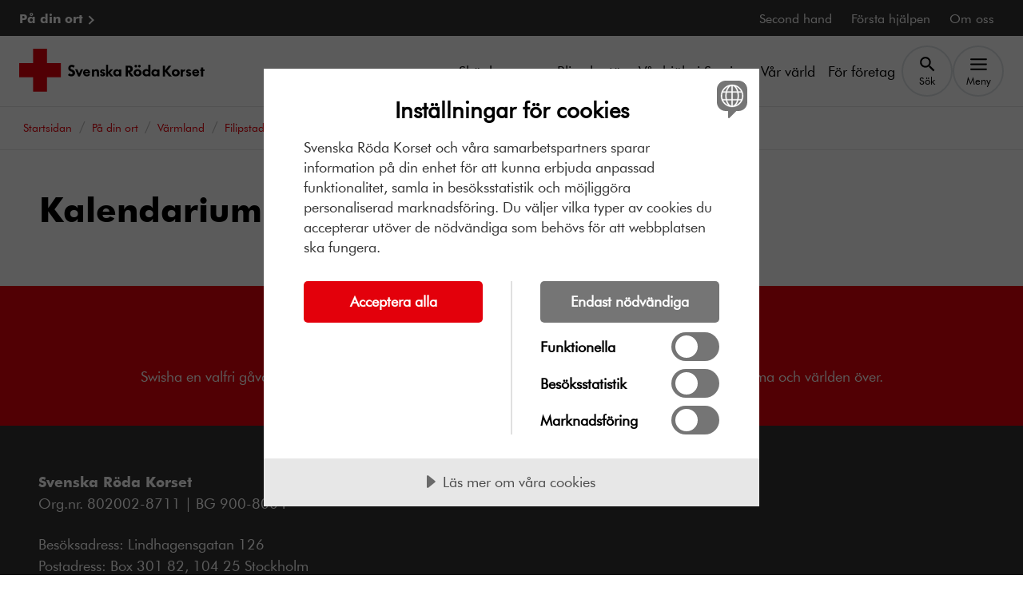

--- FILE ---
content_type: text/html; charset=utf-8
request_url: https://www.rodakorset.se/ort/varmland/filipstads-kommun/kalendarium/
body_size: 8462
content:
<!DOCTYPE html>
<html lang="sv" class="no-js">

<head>
    <meta charset="UTF-8">
    <meta name="viewport" content="width=device-width">
    

<link rel="canonical" href="https://www.rodakorset.se/ort/varmland/filipstads-kommun/kalendarium/">


<meta name="msapplication-TileImage">


<meta property="og:site_name" content="Röda korset">
<meta property="og:title" content="Kalendarium">
<meta property="og:description" /> 

<meta property="og:image" />

<meta property="og:type" content="website" />
<meta property="og:image:type" content="image/jpeg">

<meta property="og:image:width" content="300">
<meta property="og:image:height" content="300">

<meta property="og:url" content="https://www.rodakorset.se/ort/varmland/filipstads-kommun/kalendarium/" /> 


<meta name="twitter:site" content="RödaKorset Kalendarium" /> 
<meta name="twitter:title" content="Kalendarium" /> 
<meta name="twitter:description" /> 
<meta name="twitter:image" /> 
<meta name="twitter:domain" content="rodakorset.se" />
<meta name="twitter:url" content="?" />

<meta name="format-detection" content="telephone=no" />    

        <meta name="Title" content="Kalendarium">

        <meta name="robots" content="index, follow"/>

            <script src="//cdn-eu.cookietractor.com/cookietractor.js" data-lang="sv-SE" data-id="c17c438c-50b1-4d5c-b1ae-598419d412f3" data-gtm-data-layer-name="_mtm"></script>
                <script src="https://cdn.optimizely.com/js/24289490147.js"></script>
                <!-- Matomo Tag Manager -->
                <script>
                    window.userData = {
                        id:  'null',
                        isLoggedIn: false,
                        isEmployee: false
                    };
                    var _mtm = window._mtm = window._mtm || [];
                    _mtm.push({'mtm.startTime': (new Date().getTime()), 'event': 'mtm.Start'});
                        (function() {
                        var d=document, g=d.createElement('script'), s=d.getElementsByTagName('script')[0];
                        g.async=true; g.src='https://cdn.matomo.cloud/rodakorset.matomo.cloud/container_eCYw0d6p.js'; s.parentNode.insertBefore(g,s);
                    })();
                
                </script>
                <!-- End Matomo Tag Manager -->
                <!-- Google Tag Manager -->
                <script>
            (function (w, d, s, l) {
                w[l] = w[l] || []; w[l].push({
                    'gtm.start':
                        new Date().getTime(), event: 'gtm.js'
                }); var f = d.getElementsByTagName(s)[0],
                    j = d.createElement(s), dl = l != 'dataLayer' ? '&l=' + l : ''; j.async = true; j.src =
                        'https://gss.rodakorset.se/gtm.js?id=GTM-PSSWRPW' + dl; f.parentNode.insertBefore(j, f);
            })(window, document, 'script', '_mtm');</script>
                <!-- End Google Tag Manager -->
    
    
    
        
<meta name="theme-color" content="#e3000b" />
<link rel="manifest" href="/manifest.json">
    <link rel="apple-touch-icon" href="/icons/icon-192.png">    


    
    <title>Kalendarium </title>

    
    <link rel="stylesheet" href="/dist/srk.css?v=iVTrDRv4LFP74DT8cnVpPI0-yBURJIFV_LMutbcQo-k" media="all">
    

                <link rel="alternate" href="https://www.rodakorset.se/ort/varmland/filipstads-kommun/kalendarium/" hreflang="sv"/>
    


    <script>
!function(T,l,y){var S=T.location,k="script",D="instrumentationKey",C="ingestionendpoint",I="disableExceptionTracking",E="ai.device.",b="toLowerCase",w="crossOrigin",N="POST",e="appInsightsSDK",t=y.name||"appInsights";(y.name||T[e])&&(T[e]=t);var n=T[t]||function(d){var g=!1,f=!1,m={initialize:!0,queue:[],sv:"5",version:2,config:d};function v(e,t){var n={},a="Browser";return n[E+"id"]=a[b](),n[E+"type"]=a,n["ai.operation.name"]=S&&S.pathname||"_unknown_",n["ai.internal.sdkVersion"]="javascript:snippet_"+(m.sv||m.version),{time:function(){var e=new Date;function t(e){var t=""+e;return 1===t.length&&(t="0"+t),t}return e.getUTCFullYear()+"-"+t(1+e.getUTCMonth())+"-"+t(e.getUTCDate())+"T"+t(e.getUTCHours())+":"+t(e.getUTCMinutes())+":"+t(e.getUTCSeconds())+"."+((e.getUTCMilliseconds()/1e3).toFixed(3)+"").slice(2,5)+"Z"}(),iKey:e,name:"Microsoft.ApplicationInsights."+e.replace(/-/g,"")+"."+t,sampleRate:100,tags:n,data:{baseData:{ver:2}}}}var h=d.url||y.src;if(h){function a(e){var t,n,a,i,r,o,s,c,u,p,l;g=!0,m.queue=[],f||(f=!0,t=h,s=function(){var e={},t=d.connectionString;if(t)for(var n=t.split(";"),a=0;a<n.length;a++){var i=n[a].split("=");2===i.length&&(e[i[0][b]()]=i[1])}if(!e[C]){var r=e.endpointsuffix,o=r?e.location:null;e[C]="https://"+(o?o+".":"")+"dc."+(r||"services.visualstudio.com")}return e}(),c=s[D]||d[D]||"",u=s[C],p=u?u+"/v2/track":d.endpointUrl,(l=[]).push((n="SDK LOAD Failure: Failed to load Application Insights SDK script (See stack for details)",a=t,i=p,(o=(r=v(c,"Exception")).data).baseType="ExceptionData",o.baseData.exceptions=[{typeName:"SDKLoadFailed",message:n.replace(/\./g,"-"),hasFullStack:!1,stack:n+"\nSnippet failed to load ["+a+"] -- Telemetry is disabled\nHelp Link: https://go.microsoft.com/fwlink/?linkid=2128109\nHost: "+(S&&S.pathname||"_unknown_")+"\nEndpoint: "+i,parsedStack:[]}],r)),l.push(function(e,t,n,a){var i=v(c,"Message"),r=i.data;r.baseType="MessageData";var o=r.baseData;return o.message='AI (Internal): 99 message:"'+("SDK LOAD Failure: Failed to load Application Insights SDK script (See stack for details) ("+n+")").replace(/\"/g,"")+'"',o.properties={endpoint:a},i}(0,0,t,p)),function(e,t){if(JSON){var n=T.fetch;if(n&&!y.useXhr)n(t,{method:N,body:JSON.stringify(e),mode:"cors"});else if(XMLHttpRequest){var a=new XMLHttpRequest;a.open(N,t),a.setRequestHeader("Content-type","application/json"),a.send(JSON.stringify(e))}}}(l,p))}function i(e,t){f||setTimeout(function(){!t&&m.core||a()},500)}var e=function(){var n=l.createElement(k);n.src=h;var e=y[w];return!e&&""!==e||"undefined"==n[w]||(n[w]=e),n.onload=i,n.onerror=a,n.onreadystatechange=function(e,t){"loaded"!==n.readyState&&"complete"!==n.readyState||i(0,t)},n}();y.ld<0?l.getElementsByTagName("head")[0].appendChild(e):setTimeout(function(){l.getElementsByTagName(k)[0].parentNode.appendChild(e)},y.ld||0)}try{m.cookie=l.cookie}catch(p){}function t(e){for(;e.length;)!function(t){m[t]=function(){var e=arguments;g||m.queue.push(function(){m[t].apply(m,e)})}}(e.pop())}var n="track",r="TrackPage",o="TrackEvent";t([n+"Event",n+"PageView",n+"Exception",n+"Trace",n+"DependencyData",n+"Metric",n+"PageViewPerformance","start"+r,"stop"+r,"start"+o,"stop"+o,"addTelemetryInitializer","setAuthenticatedUserContext","clearAuthenticatedUserContext","flush"]),m.SeverityLevel={Verbose:0,Information:1,Warning:2,Error:3,Critical:4};var s=(d.extensionConfig||{}).ApplicationInsightsAnalytics||{};if(!0!==d[I]&&!0!==s[I]){var c="onerror";t(["_"+c]);var u=T[c];T[c]=function(e,t,n,a,i){var r=u&&u(e,t,n,a,i);return!0!==r&&m["_"+c]({message:e,url:t,lineNumber:n,columnNumber:a,error:i}),r},d.autoExceptionInstrumented=!0}return m}(y.cfg);function a(){y.onInit&&y.onInit(n)}(T[t]=n).queue&&0===n.queue.length?(n.queue.push(a),n.trackPageView({})):a()}(window,document,{src: "https://js.monitor.azure.com/scripts/b/ai.2.gbl.min.js", crossOrigin: "anonymous", cfg: {instrumentationKey: '72ee3b6e-ed16-42ff-8806-10e7330def31', disableCookiesUsage: false }});
</script>

</head>
<body class="CalendarListPage" data-is-short-url="false">
    <!-- Google Tag Manager (noscript) -->
    <noscript>
        <iframe src="https://gss.rodakorset.se/ns.html?id=GTM-PSSWRPW" height="0" width="0" style="display: none; visibility: hidden"></iframe>
    </noscript>
    <!-- End Google Tag Manager (noscript) -->






<header class="js-header header" lang="sv">
    


    <a class="skiplink" href="#main-content">
        Till huvudinnehållet
    </a>

    
<div class="u-bg-black">
    <div class="header__container">
        <nav class="top-nav inverted" aria-label="Toppnavigation">
            <ul class="top-nav__list list-bare">

                    <li>
                        <a href="/ort/" class="top-nav__link font-bold" data-mtm-action="black_nav_bar" data-mtm-name="P&#xE5; din ort">
                            P&#xE5; din ort
                        </a>
                    </li>
                        <li>
                            <a href="/second-hand/" class="top-nav__link" data-mtm-action="black_nav_bar" data-mtm-name="Second hand">
                                Second hand
                            </a>
                        </li>
                        <li>
                            <a href="/forsta-hjalpen/" class="top-nav__link" data-mtm-action="black_nav_bar" data-mtm-name="F&#xF6;rsta hj&#xE4;lpen">
                                F&#xF6;rsta hj&#xE4;lpen
                            </a>
                        </li>
                        <li>
                            <a href="/om-oss/" class="top-nav__link" data-mtm-action="black_nav_bar" data-mtm-name="Om oss">
                                Om oss
                            </a>
                        </li>
            </ul>
        </nav>
    </div>
</div>

    <div class="u-bg-white">
        <div class="header__container">
            <div class="header__inner">
                <a href="/">
                    <picture class="header__media">
                        <source srcset="/globalassets/srk_footer.svg" media="(min-width: 576px)"/>
                        <img src="/globalassets/logo-roda-korset-sekundar2.svg" alt="Till startsidan"/>
                    </picture>
                </a>

                
<nav aria-label="Huvudnavigation" data-automation="nav-main">
    <ul class="header__nav header__nav--desktop">
            <li class="header__nav-item">
                <a href="/skank-pengar/"  data-mtm-action="nav_bar" data-mtm-name="Sk&#xE4;nk pengar">Sk&#xE4;nk pengar</a>
            </li>
            <li class="header__nav-item">
                <a href="/bli-volontar/"  data-mtm-action="nav_bar" data-mtm-name="Bli volont&#xE4;r">Bli volont&#xE4;r</a>
            </li>
            <li class="header__nav-item">
                <a href="/var-hjalp-i-sverige/"  data-mtm-action="nav_bar" data-mtm-name="V&#xE5;r hj&#xE4;lp i Sverige">V&#xE5;r hj&#xE4;lp i Sverige</a>
            </li>
            <li class="header__nav-item">
                <a href="/var-varld/"  data-mtm-action="nav_bar" data-mtm-name="V&#xE5;r v&#xE4;rld">V&#xE5;r v&#xE4;rld</a>
            </li>
            <li class="header__nav-item">
                <a href="/for-foretag/"  data-mtm-action="nav_bar" data-mtm-name="F&#xF6;r f&#xF6;retag">F&#xF6;r f&#xF6;retag</a>
            </li>
        <li class="header__nav-item">
            <button class="js-search-btn btn btn--bare header__nav-btn" type="button" data-bs-toggle="collapse"
                    data-bs-target="#header-search" aria-expanded="false" aria-controls="header-search">
                <svg aria-hidden="true" class="icon" viewBox="0 0 24 24"><use xlink:href="/icons/svg-icons.svg?v=kzRPEABBrsCnNLHYrG8-nGCwH7uWgtkGEG42qHS7Td0#icon-search"></use></svg>
                <span class="header__nav-btn-text">Sök</span>
            </button>
        </li>
        <li class="header__nav-item">
            <button class="js-menu-btn btn btn--bare header__nav-btn header__menu-btn" type="button" 
                    data-mtm-action="menu_toggle" data-mtm-name=""
                    data-bs-toggle="collapse"
                    data-bs-target="#menu" aria-expanded="false" aria-controls="menu" data-text-opened="Stäng" data-text-closed="Meny">
                <svg aria-hidden="true" class="icon" viewBox="0 0 24 24"><use xlink:href="/icons/svg-icons.svg?v=kzRPEABBrsCnNLHYrG8-nGCwH7uWgtkGEG42qHS7Td0#icon-menu"></use></svg>
                <svg aria-hidden="true" class="icon" viewBox="0 0 24 24"><use xlink:href="/icons/svg-icons.svg?v=kzRPEABBrsCnNLHYrG8-nGCwH7uWgtkGEG42qHS7Td0#icon-close"></use></svg>
                <span class="header__nav-btn-text">Meny</span>
            </button>
        </li>
    </ul>

    <ul class="header__nav header__nav--mobile">
            <li class="header__nav-item">
                <a href="/skank-pengar/"  data-mtm-action="nav_bar" data-mtm-name="Sk&#xE4;nk pengar">Sk&#xE4;nk pengar</a>
            </li>
            <li class="header__nav-item">
                <a href="/bli-volontar/"  data-mtm-action="nav_bar" data-mtm-name="Bli volont&#xE4;r">Bli volont&#xE4;r</a>
            </li>
            <li class="header__nav-item">
                <button class="js-search-btn btn btn--bare header__nav-btn"
                        data-bs-toggle="collapse"
                        data-bs-target="#header-search"
                        aria-expanded="false"
                        aria-controls="header-search">
                    <svg aria-hidden="true" class="icon" viewBox="0 0 24 24"><use xlink:href="/icons/svg-icons.svg?v=kzRPEABBrsCnNLHYrG8-nGCwH7uWgtkGEG42qHS7Td0#icon-search"></use></svg>
                    <span class="header__nav-btn-text">Sök</span>
                </button>
            </li>
        <li class="header__nav-item">

            <button class="js-menu-btn btn btn--bare header__nav-btn header__menu-btn" type="button"
                    data-mtm-action="menu_toggle" data-mtm-name=""
                    data-bs-toggle="collapse"
                    data-bs-target="#menu" aria-expanded="false" aria-controls="menu" data-text-opened="Stäng" data-text-closed="Meny">
                <svg aria-hidden="true" class="icon" viewBox="0 0 24 24"><use xlink:href="/icons/svg-icons.svg?v=kzRPEABBrsCnNLHYrG8-nGCwH7uWgtkGEG42qHS7Td0#icon-menu"></use></svg>
                <svg aria-hidden="true" class="icon" viewBox="0 0 24 24"><use xlink:href="/icons/svg-icons.svg?v=kzRPEABBrsCnNLHYrG8-nGCwH7uWgtkGEG42qHS7Td0#icon-close"></use></svg>
                <span class="header__nav-btn-text">Meny</span>
            </button>
        </li>
    </ul>
</nav>
            </div>
        </div>
    </div>

    

<div id="menu" class="js-menu menu u-bg-white collapse">

    <div class="header-search header-search--mobile">
        <div class="header-search__container">
            <form action="/sok/" method="post" class="header-search__form" role="search">
                <div class="search-actions">
                    <div class="search-actions__wrap">
                        <label for="menu-search-input" class="form-label">Sök på webbplatsen</label>
                        <div class="input-wrapper">
                            <input id="menu-search-input" type="text" name="Q" class="form-input form-input--sm" value="">
                        </div>
                    </div>

                    <button type="submit" class="btn btn--secondary btn--sm search-actions__btn btn--with-icon"><span class="">Sök</span><svg aria-hidden="true" class="icon" viewBox="0 0 24 24"><use xlink:href="/icons/svg-icons.svg?v=kzRPEABBrsCnNLHYrG8-nGCwH7uWgtkGEG42qHS7Td0#icon-search"></use></svg></button>
                </div>
            </form>
        </div>
    </div>

    <nav aria-label="Meny">
        <ul class="menu__list list-bare">
                    <li class="menu__list-item menu__list-item--primary">
                        <div class="u-split-items u-stretch-items">
                            <a href="/skank-pengar/" class="menu__link" data-mtm-action="menu_item" data-mtm-name="Sk&#xE4;nk pengar">Sk&#xE4;nk pengar</a>
                                <button class="menu__btn collapse-btn" type="button" data-bs-toggle="collapse" data-bs-target="#a9609df35-0c85-47c8-a114-5512a673c110" aria-expanded="false" aria-controls="a9609df35-0c85-47c8-a114-5512a673c110">
                                    <svg aria-hidden="true" class="icon" viewBox="0 0 24 24"><use xlink:href="/icons/svg-icons.svg?v=kzRPEABBrsCnNLHYrG8-nGCwH7uWgtkGEG42qHS7Td0#icon-chevron-down"></use></svg>
                                    <span class="visually-hidden">Sk&#xE4;nk pengar, undermeny</span>
                                </button>
                        </div>
        <ul id="a9609df35-0c85-47c8-a114-5512a673c110" class="menu__sub-menu list-bare collapse">
                <li class="menu__sub-menu-item">
                    <a href="/skank-pengar/bli-manadsgivare/" class="menu__sub-menu-link"  data-mtm-action="menu_item" data-mtm-name="Bli m&#xE5;nadsgivare">Bli m&#xE5;nadsgivare</a>
                </li>
                <li class="menu__sub-menu-item">
                    <a href="/skank-pengar/ge-en-gava/" class="menu__sub-menu-link"  data-mtm-action="menu_item" data-mtm-name="Ge en g&#xE5;va">Ge en g&#xE5;va</a>
                </li>
                <li class="menu__sub-menu-item">
                    <a href="/skank-pengar/gavoshop/" class="menu__sub-menu-link"  data-mtm-action="menu_item" data-mtm-name="G&#xE5;voshop">G&#xE5;voshop</a>
                </li>
                <li class="menu__sub-menu-item">
                    <a href="/skank-pengar/bli-medlem/" class="menu__sub-menu-link"  data-mtm-action="menu_item" data-mtm-name="Bli medlem">Bli medlem</a>
                </li>
                <li class="menu__sub-menu-item">
                    <a href="/skank-pengar/ge-en-minnesgava/" class="menu__sub-menu-link"  data-mtm-action="menu_item" data-mtm-name="Ge en minnesg&#xE5;va">Ge en minnesg&#xE5;va</a>
                </li>
                <li class="menu__sub-menu-item">
                    <a href="/skank-pengar/testamente/" class="menu__sub-menu-link"  data-mtm-action="menu_item" data-mtm-name="Testamentera">Testamentera</a>
                </li>
                <li class="menu__sub-menu-item">
                    <a href="/skank-pengar/swisha-en-gava/" class="menu__sub-menu-link"  data-mtm-action="menu_item" data-mtm-name="Swisha en g&#xE5;va">Swisha en g&#xE5;va</a>
                </li>
                <li class="menu__sub-menu-item">
                    <a href="/skank-pengar/julklappsetiketter/" class="menu__sub-menu-link"  data-mtm-action="menu_item" data-mtm-name="Julklappsetiketter">Julklappsetiketter</a>
                </li>
                <li class="menu__sub-menu-item">
                    <a href="/skank-pengar/skank-aktieutdelning/" class="menu__sub-menu-link"  data-mtm-action="menu_item" data-mtm-name="Sk&#xE4;nk aktieutdelning">Sk&#xE4;nk aktieutdelning</a>
                </li>
        </ul>
                    </li>
                    <li class="menu__list-item menu__list-item--primary">
                        <div class="u-split-items u-stretch-items">
                            <a href="/bli-volontar/" class="menu__link" data-mtm-action="menu_item" data-mtm-name="Bli volont&#xE4;r">Bli volont&#xE4;r</a>
                                <button class="menu__btn collapse-btn" type="button" data-bs-toggle="collapse" data-bs-target="#a2cb58ed2-1d65-4692-ae7d-33daf90e9363" aria-expanded="false" aria-controls="a2cb58ed2-1d65-4692-ae7d-33daf90e9363">
                                    <svg aria-hidden="true" class="icon" viewBox="0 0 24 24"><use xlink:href="/icons/svg-icons.svg?v=kzRPEABBrsCnNLHYrG8-nGCwH7uWgtkGEG42qHS7Td0#icon-chevron-down"></use></svg>
                                    <span class="visually-hidden">Bli volont&#xE4;r, undermeny</span>
                                </button>
                        </div>
        <ul id="a2cb58ed2-1d65-4692-ae7d-33daf90e9363" class="menu__sub-menu list-bare collapse">
                <li class="menu__sub-menu-item">
                    <a href="/bli-volontar/kurser/" class="menu__sub-menu-link"  data-mtm-action="menu_item" data-mtm-name="G&#xE5; en kurs">G&#xE5; en kurs</a>
                </li>
                <li class="menu__sub-menu-item">
                    <a href="/bli-volontar/bli-volontar-inom-second-hand/" class="menu__sub-menu-link"  data-mtm-action="menu_item" data-mtm-name="Bli volont&#xE4;r inom second hand">Bli volont&#xE4;r inom second hand</a>
                </li>
        </ul>
                    </li>
                    <li class="menu__list-item menu__list-item--primary">
                        <div class="u-split-items u-stretch-items">
                            <a href="/var-hjalp-i-sverige/" class="menu__link" data-mtm-action="menu_item" data-mtm-name="V&#xE5;r hj&#xE4;lp i Sverige">V&#xE5;r hj&#xE4;lp i Sverige</a>
                                <button class="menu__btn collapse-btn" type="button" data-bs-toggle="collapse" data-bs-target="#a899cbe5c-147f-4b7d-82e1-a70b1305c1fb" aria-expanded="false" aria-controls="a899cbe5c-147f-4b7d-82e1-a70b1305c1fb">
                                    <svg aria-hidden="true" class="icon" viewBox="0 0 24 24"><use xlink:href="/icons/svg-icons.svg?v=kzRPEABBrsCnNLHYrG8-nGCwH7uWgtkGEG42qHS7Td0#icon-chevron-down"></use></svg>
                                    <span class="visually-hidden">V&#xE5;r hj&#xE4;lp i Sverige, undermeny</span>
                                </button>
                        </div>
        <ul id="a899cbe5c-147f-4b7d-82e1-a70b1305c1fb" class="menu__sub-menu list-bare collapse">
                <li class="menu__sub-menu-item">
                    <a href="/var-hjalp-i-sverige/asyl-och-migration/" class="menu__sub-menu-link"  data-mtm-action="menu_item" data-mtm-name="Asyl och migration">Asyl och migration</a>
                </li>
                <li class="menu__sub-menu-item">
                    <a href="/var-hjalp-i-sverige/vard-och-behandling/" class="menu__sub-menu-link"  data-mtm-action="menu_item" data-mtm-name="V&#xE5;rd och behandling">V&#xE5;rd och behandling</a>
                </li>
                <li class="menu__sub-menu-item">
                    <a href="/var-hjalp-i-sverige/aktiviteter-och-gemenskap/" class="menu__sub-menu-link"  data-mtm-action="menu_item" data-mtm-name="Aktiviteter och gemenskap">Aktiviteter och gemenskap</a>
                </li>
                <li class="menu__sub-menu-item">
                    <a href="/var-hjalp-i-sverige/krisberedskap/" class="menu__sub-menu-link"  data-mtm-action="menu_item" data-mtm-name="Krisberedskap">Krisberedskap</a>
                </li>
                <li class="menu__sub-menu-item">
                    <a href="/var-hjalp-i-sverige/psykisk-halsa-och-psykisk-ohalsa/" class="menu__sub-menu-link"  data-mtm-action="menu_item" data-mtm-name="Psykisk h&#xE4;lsa och psykisk oh&#xE4;lsa">Psykisk h&#xE4;lsa och psykisk oh&#xE4;lsa</a>
                </li>
        </ul>
                    </li>
                    <li class="menu__list-item menu__list-item--primary">
                        <div class="u-split-items u-stretch-items">
                            <a href="/var-varld/" class="menu__link" data-mtm-action="menu_item" data-mtm-name="V&#xE5;r v&#xE4;rld">V&#xE5;r v&#xE4;rld</a>
                                <button class="menu__btn collapse-btn" type="button" data-bs-toggle="collapse" data-bs-target="#aa692cda7-8419-4679-bcb4-58a671c5f767" aria-expanded="false" aria-controls="aa692cda7-8419-4679-bcb4-58a671c5f767">
                                    <svg aria-hidden="true" class="icon" viewBox="0 0 24 24"><use xlink:href="/icons/svg-icons.svg?v=kzRPEABBrsCnNLHYrG8-nGCwH7uWgtkGEG42qHS7Td0#icon-chevron-down"></use></svg>
                                    <span class="visually-hidden">V&#xE5;r v&#xE4;rld, undermeny</span>
                                </button>
                        </div>
        <ul id="aa692cda7-8419-4679-bcb4-58a671c5f767" class="menu__sub-menu list-bare collapse">
                <li class="menu__sub-menu-item">
                    <a href="/var-varld/har-arbetar-vi/" class="menu__sub-menu-link"  data-mtm-action="menu_item" data-mtm-name="H&#xE4;r arbetar vi">H&#xE4;r arbetar vi</a>
                </li>
                <li class="menu__sub-menu-item">
                    <a href="/var-varld/krig-och-konflikt/" class="menu__sub-menu-link"  data-mtm-action="menu_item" data-mtm-name="Krig och konflikt">Krig och konflikt</a>
                </li>
                <li class="menu__sub-menu-item">
                    <a href="/var-varld/naturkatastrofer/" class="menu__sub-menu-link"  data-mtm-action="menu_item" data-mtm-name="Naturkatastrofer">Naturkatastrofer</a>
                </li>
                <li class="menu__sub-menu-item">
                    <a href="/var-varld/sjukdomar/" class="menu__sub-menu-link"  data-mtm-action="menu_item" data-mtm-name="Smittsamma sjukdomar">Smittsamma sjukdomar</a>
                </li>
                <li class="menu__sub-menu-item">
                    <a href="/var-varld/klimatforandringar/" class="menu__sub-menu-link"  data-mtm-action="menu_item" data-mtm-name="Klimatf&#xF6;r&#xE4;ndringar">Klimatf&#xF6;r&#xE4;ndringar</a>
                </li>
                <li class="menu__sub-menu-item">
                    <a href="/var-varld/krigets-lagar/" class="menu__sub-menu-link"  data-mtm-action="menu_item" data-mtm-name="Krigets lagar">Krigets lagar</a>
                </li>
                <li class="menu__sub-menu-item">
                    <a href="/var-varld/genus-och-mangfald/" class="menu__sub-menu-link"  data-mtm-action="menu_item" data-mtm-name="Genus och m&#xE5;ngfald">Genus och m&#xE5;ngfald</a>
                </li>
                <li class="menu__sub-menu-item">
                    <a href="/var-varld/hungersnod/" class="menu__sub-menu-link"  data-mtm-action="menu_item" data-mtm-name="Hungersn&#xF6;d">Hungersn&#xF6;d</a>
                </li>
                <li class="menu__sub-menu-item">
                    <a href="/var-varld/vatten-och-sanitet/" class="menu__sub-menu-link"  data-mtm-action="menu_item" data-mtm-name="Vatten och sanitet">Vatten och sanitet</a>
                </li>
        </ul>
                    </li>
                    <li class="menu__list-item menu__list-item--primary">
                        <div class="u-split-items u-stretch-items">
                            <a href="/for-foretag/" class="menu__link" data-mtm-action="menu_item" data-mtm-name="F&#xF6;r f&#xF6;retag">F&#xF6;r f&#xF6;retag</a>
                                <button class="menu__btn collapse-btn" type="button" data-bs-toggle="collapse" data-bs-target="#afabf43ee-be80-4c01-861b-110916ba0b97" aria-expanded="false" aria-controls="afabf43ee-be80-4c01-861b-110916ba0b97">
                                    <svg aria-hidden="true" class="icon" viewBox="0 0 24 24"><use xlink:href="/icons/svg-icons.svg?v=kzRPEABBrsCnNLHYrG8-nGCwH7uWgtkGEG42qHS7Td0#icon-chevron-down"></use></svg>
                                    <span class="visually-hidden">F&#xF6;r f&#xF6;retag, undermeny</span>
                                </button>
                        </div>
        <ul id="afabf43ee-be80-4c01-861b-110916ba0b97" class="menu__sub-menu list-bare collapse">
                <li class="menu__sub-menu-item">
                    <a href="/for-foretag/ge-en-foretagsgava/" class="menu__sub-menu-link"  data-mtm-action="menu_item" data-mtm-name="Ge en f&#xF6;retagsg&#xE5;va">Ge en f&#xF6;retagsg&#xE5;va</a>
                </li>
                <li class="menu__sub-menu-item">
                    <a href="/for-foretag/foretagspresenter/" class="menu__sub-menu-link"  data-mtm-action="menu_item" data-mtm-name="F&#xF6;retagspresenter">F&#xF6;retagspresenter</a>
                </li>
                <li class="menu__sub-menu-item">
                    <a href="/for-foretag/bli-samarbetspartner/" class="menu__sub-menu-link"  data-mtm-action="menu_item" data-mtm-name="Bli samarbetspartner">Bli samarbetspartner</a>
                </li>
                <li class="menu__sub-menu-item">
                    <a href="/for-foretag/kontakt-for-foretag/" class="menu__sub-menu-link"  data-mtm-action="menu_item" data-mtm-name="Kontakt f&#xF6;r f&#xF6;retag">Kontakt f&#xF6;r f&#xF6;retag</a>
                </li>
        </ul>
                    </li>
                <li class="menu__list-item menu__list-item--secondary">
                    <a href="/ort/" class="menu__link font-bold u-split-items" data-mtm-action="menu_item" data-mtm-name="P&#xE5; din ort">
                        P&#xE5; din ort
                        <svg aria-hidden="true" class="icon" viewBox="0 0 24 24"><use xlink:href="/icons/svg-icons.svg?v=kzRPEABBrsCnNLHYrG8-nGCwH7uWgtkGEG42qHS7Td0#icon-chevron-right"></use></svg>
                    </a>
                </li>
                    <li class="menu__list-item menu__list-item--secondary">
                        <a href="/second-hand/" class="menu__link u-split-items" data-mtm-action="menu_item" data-mtm-name="Second hand">
                            Second hand
                            <svg aria-hidden="true" class="icon" viewBox="0 0 24 24"><use xlink:href="/icons/svg-icons.svg?v=kzRPEABBrsCnNLHYrG8-nGCwH7uWgtkGEG42qHS7Td0#icon-chevron-right"></use></svg>
                        </a>
                    </li>
                    <li class="menu__list-item menu__list-item--secondary">
                        <a href="/forsta-hjalpen/" class="menu__link u-split-items" data-mtm-action="menu_item" data-mtm-name="F&#xF6;rsta hj&#xE4;lpen">
                            F&#xF6;rsta hj&#xE4;lpen
                            <svg aria-hidden="true" class="icon" viewBox="0 0 24 24"><use xlink:href="/icons/svg-icons.svg?v=kzRPEABBrsCnNLHYrG8-nGCwH7uWgtkGEG42qHS7Td0#icon-chevron-right"></use></svg>
                        </a>
                    </li>
                    <li class="menu__list-item menu__list-item--secondary">
                        <a href="/om-oss/" class="menu__link u-split-items" data-mtm-action="menu_item" data-mtm-name="Om oss">
                            Om oss
                            <svg aria-hidden="true" class="icon" viewBox="0 0 24 24"><use xlink:href="/icons/svg-icons.svg?v=kzRPEABBrsCnNLHYrG8-nGCwH7uWgtkGEG42qHS7Td0#icon-chevron-right"></use></svg>
                        </a>
                    </li>
            <li>
                <button class="js-menu-close-btn btn btn--bare btn--sm visible-on-focus" data-mtm-action="menu_toggle" data-mtm-name="">
                    Stäng meny
                </button>
            </li>
        </ul>
    </nav>

</div>




    <div id="header-search" class="header-search collapse">
        <div class="header-search__container">
            <form action="/sok/" method="get" class="header-search__form" role="search">
                <div class="search-actions">
                    <div class="search-actions__wrap">
                        <label for="header-search-input" class="form-label">Sök på webbplatsen</label>
                        <div class="input-wrapper">
                            <input id="header-search-input" type="text" name="Q" class="form-input js-search-input" value="">
                        </div>
                    </div>

                    <button type="submit" class="btn btn--secondary search-actions__btn"><span class="">Sök</span></button>
                </div>
            </form>
        </div>
    </div>

</header>

<main id="main-content" class="main is-relative">
    <span class="js-announcer visually-hidden" aria-live="polite"></span>
    


<div class="breadcrumb__wrapper">
    <div class="breadcrumb__inner">
            <nav aria-label="Du är här" class="breadcrumb">
                <ol class="breadcrumb__list list-bare" itemscope itemtype="https://schema.org/BreadcrumbList">
                    <li class="breadcrumb__item" itemprop="itemListElement" itemscope itemtype="https://schema.org/ListItem">
                        <a href="/" class="breadcrumb__link" itemprop="item">
                            <span itemprop="name" lang="sv">Startsidan</span>
                        </a>
                        <meta itemprop="position" content="1"/>
                    </li>
                            <li class="breadcrumb__item" itemprop="itemListElement" itemscope itemtype="https://schema.org/ListItem">
                                <a href="/ort/" class="breadcrumb__link" itemprop="item">
                                    <span itemprop="name" lang="sv">P&#xE5; din ort</span>
                                </a>
                                <meta itemprop="position" content="2"/>
                            </li>
                            <li class="breadcrumb__item" itemprop="itemListElement" itemscope itemtype="https://schema.org/ListItem">
                                <a href="/ort/varmland/" class="breadcrumb__link" itemprop="item">
                                    <span itemprop="name" lang="sv">V&#xE4;rmland</span>
                                </a>
                                <meta itemprop="position" content="3"/>
                            </li>
                            <li class="breadcrumb__item" itemprop="itemListElement" itemscope itemtype="https://schema.org/ListItem">
                                <a href="/ort/varmland/filipstads-kommun/" class="breadcrumb__link" itemprop="item">
                                    <span itemprop="name" lang="sv">Filipstads kommun</span>
                                </a>
                                <meta itemprop="position" content="4"/>
                            </li>
                            <li class="breadcrumb__item breadcrumb__item--current" itemprop="itemListElement" itemscope itemtype="https://schema.org/ListItem">
                                <span itemprop="name" lang="sv">Kalendarium</span>
                                <meta itemprop="position" content="5"/>
                            </li>
                </ol>
            </nav>
    </div>
</div>

    <div class="lws-container">
        <div class="lws-main">
            <div class="content mb">

                <h1 class="mb" >
                    Kalendarium
                </h1>
                <h2 class="visually-hidden">Kalenderhändelser</h2>
            </div>

            <div class="content">
                <div class="content-section">
                    <div class="content-area  content-area--align-left">
                        

                    </div>
                </div>
            </div>
        </div>
    </div>

</main>

    <footer class="footer">
        
            <div class="jumbo-teaser u-bg-red">
                    <h2 class="jumbo-teaser__heading">Swisha en g&#xE5;va</h2>
                <p>Swisha en valfri g&aring;va till 900 80 95. Tack vare din g&aring;va kan vi r&auml;dda liv och ge hopp b&aring;de h&auml;r hemma och v&auml;rlden &ouml;ver.</p>
            </div>

            <div class="footer__section">
                <div class="footer__container">
                    <div class="footer__content">
                        <div class="footer__content-inner">
                            <div class="footer__row">
                                <div class="footer__col footer__col--org">
                                    <p>
                                        <span class="font-heavy">Svenska R&#xF6;da Korset</span><br/>
                                        Org.nr. 802002-8711
                                        | BG 900-8004
                                    </p>
                                </div>
                                <div class="footer__col footer__col--contact">
                                    <address>
                                        Besöksadress: Lindhagensgatan 126<br/>
                                        Postadress: Box 301 82, 104 25 Stockholm<br/>
                                        Leveransadress: Hornsbergsvägen 17, 112 15 Stockholm<br/>
                                        Telefon: <a href="tel:08452 46 00">08-452 46 00</a>, E-mail: <a href="mailto:info@redcross.se">info@redcross.se</a>
                                    </address>
                                </div>
                            </div>
                        </div>
                    </div>
                </div>
            </div>

        <div class="footer__section footer__section--logos">
            <div class="footer__container">
                <div class="footer__content">
                    <div class="footer__content-inner">
                        <div class="footer__logos">
                            <a href="/">
                                <picture class="footer__media">
                                    <source srcset="/globalassets/srk_footer.svg" media="(min-width: 576px)"/>
                                    <img src="/globalassets/logo-roda-korset-sekundar2.svg" alt="Till startsidan"/>
                                </picture>
                            </a>
                                    <a href="https://www.insamlingskontroll.se/" target=_blank>
                                        <img src="/globalassets/90konto-logga.svg" width="150" height="44" alt="logotyp Svensk insamlingskontroll 90-konto">
                                    </a>
                        </div>
                    </div>
                </div>
            </div>
        </div>
        <div class="footer__section">
            <div class="footer__container">
                <div class="footer__content">
                    <div class="footer__content-inner">
                        <p>
                                <a href="/skank-pengar/">St&#xF6;d oss</a>
                            <a href="javascript:cookieTractor.openConsentSettings()">&#xC4;ndra cookie-inst&#xE4;llningar</a>
                                <a rel="nofollow" href="/login?node=33710">Logga in</a>
                        </p>
                    </div>
                </div>
            </div>
        </div>
    </footer>



 

    <script src="/dist/main.js?v=7xZ2b_fFwB_GX2Zs4g62q_BHEgm4GtSasadVGoAwCFI"></script>
    




        <script>
    // Check to make sure service workers are supported in the current browser,
    // and that the current page is accessed from a secure origin. Using a
    // service worker from an insecure origin will trigger JS console errors. See
    // http://www.chromium.org/Home/chromium-security/prefer-secure-origins-for-powerful-new-features
    var isLocalhost = Boolean(window.location.hostname === 'localhost' ||
        // [::1] is the IPv6 localhost address.
        window.location.hostname === '[::1]' ||
        // 127.0.0.1/8 is considered localhost for IPv4.
        window.location.hostname.match(
            /^127(?:\.(?:25[0-5]|2[0-4][0-9]|[01]?[0-9][0-9]?)){3}$/
        ) ||
        window.location.hostname.indexOf('localhost') >= 0 ||
        window.location.hostname.indexOf('local.se') >= 0 
    );

    // Register the service worker
    if ('serviceWorker' in navigator && (window.location.protocol === 'https:' || isLocalhost)) {
        window.addEventListener('load', function(){
            navigator.serviceWorker.register('/ServiceWorker.js')
                .then(function(registration){
                    // updatefound is fired if service-worker.js changes.
                    registration.onupdatefound = function(){
                        // updatefound is also fired the very first time the SW is installed,
                        // and there's no need to prompt for a reload at that point.
                        // So check here to see if the page is already controlled,
                        // i.e. whether there's an existing service worker.
                        if (navigator.serviceWorker.controller) {
                            // The updatefound event implies that registration.installing is set:
                            // https://slightlyoff.github.io/ServiceWorker/spec/service_worker/index.html#service-worker-container-updatefound-event
                            var installingWorker = registration.installing;

                            installingWorker.onstatechange = function(){
                                switch (installingWorker.state) {
                                    case 'installed':
                                        // At this point, the fresh content will have been added to
                                        // the cache. It's the perfect time to display a "New content
                                        // is available; please refresh." message in the page's
                                        // interface.
                                        break;

                                    case 'redundant':
                                        throw new Error('The installing service worker became redundant.');
                                    default:
                                    // Ignore
                                }
                            };
                        }
                    };
                }).catch(function(e){
                    console.error('Error during service worker registration:', e);
                });
        });
    }
</script>


<script defer="defer" src="/Util/Find/epi-util/find.js"></script>
<script>
document.addEventListener('DOMContentLoaded',function(){if(typeof FindApi === 'function'){var api = new FindApi();api.setApplicationUrl('/');api.setServiceApiBaseUrl('/find_v2/');api.processEventFromCurrentUri();api.bindWindowEvents();api.bindAClickEvent();api.sendBufferedEvents();}})
</script>

</body>
</html>



--- FILE ---
content_type: text/javascript; charset=utf-8
request_url: https://cdn-eu.cookietractor.com/ext/c17c438c-50b1-4d5c-b1ae-598419d412f3/www.rodakorset.se/sv-SE.js
body_size: 15697
content:
(function() {
    
    var initModel = {
        html: '\u003c!--googleoff: all--\u003e\u003cstyle scoped\u003ehtml.cc-active{overflow:hidden !important;height:100%}html.cc-active [aria-hidden=\\\u0027true\\\u0027]:not(#CookieConsent){pointer-events:none}#CookieConsent .cookie-popup{--expand_arrow:url(\"data:image/svg+xml;charset=UTF-8,%3csvg width=\\\u002710px\\\u0027 height=\\\u002714px\\\u0027 viewBox=\\\u00270 0 10 14\\\u0027 version=\\\u00271.1\\\u0027 xmlns=\\\u0027http://www.w3.org/2000/svg\\\u0027 xmlns:xlink=\\\u0027http://www.w3.org/1999/xlink\\\u0027%3e%3cg transform=\\\u0027translate(-455.000000,-439.000000)\\\u0027 fill=\\\u0027%23000\\\u0027%3e%3cpath d=\\\u0027M460.780869,441.976086 L466.700244,449.375305 C467.045254,449.806567 466.975332,450.435859 466.54407,450.780869 C466.366757,450.922719 466.146447,451 465.919375,451 L454.080625,451 C453.52834,451 453.080625,450.552285 453.080625,450 C453.080625,449.772929 453.157906,449.552618 453.299756,449.375305 L459.219131,441.976086 C459.564141,441.544824 460.193433,441.474903 460.624695,441.819912 C460.68236,441.866044 460.734737,441.918421 460.780869,441.976086 Z\\\u0027 transform=\\\u0027translate(460.000000,446.000000) rotate(-270.000000) translate(-460.000000,-446.000000) \\\u0027%3e%3c/path%3e%3c/g%3e%3c/svg%3e\");--color_primary:#017abc;--color_secondary:#757575;--color_primary_text:#fff;--color_secondary_text:#fff;--color_border:rgba(0,0,0,0.12);--color_outline:rgba(0,0,0,0.5);--color_bg_main:#fff;--font_weight_bold:700;--padding_desktop:5em;--padding_mobile:2.8em;--modal_width:62em;all:revert;width:auto;height:auto;border:none;position:fixed;z-index:2147483647;display:flex;justify-content:center;align-items:center;top:0;right:0;bottom:0;left:0;padding:2em 2em;background:rgba(0,0,0,0.6);color:inherit;text-align:left;font-size:10px}#CookieConsent .cookie-popup.scalable{font-size:1em}#CookieConsent .cookie-popup:before,#CookieConsent .cookie-popup:after{all:revert}#CookieConsent .cookie-popup *,#CookieConsent .cookie-popup *:before,#CookieConsent .cookie-popup *:after{all:revert}#CookieConsent .cookie-popup #cc-description,#CookieConsent .cookie-popup #cc-b-details{transition:max-height 0.3s ease-in-out,outline 0.1s linear;overflow:hidden}#CookieConsent .cookie-popup .details{transition:max-height 0.3s ease-in-out}#CookieConsent .cookie-popup.readmore \u003e div{overflow:hidden}#CookieConsent .cookie-popup.readmore #cc-b-details{border-bottom:0.1111111em solid var(--color_border);padding-bottom:0.1111111em}#CookieConsent .cookie-popup.readmore #cc-b-details span:before{transform:rotate(90deg)}#CookieConsent .cookie-popup.readmore .details{min-height:0}#CookieConsent .cookie-popup \u003e div{position:relative;width:var(--modal_width);max-height:calc(100vh - 4em);max-height:-webkit-fill-available;overflow-y:auto;overscroll-behavior:contain;background:var(--color_bg_main);border-radius:1.5em;margin:0;display:flex;flex-direction:column;outline:none}#CookieConsent .cookie-popup \u003e div label{display:block}#CookieConsent .cookie-popup .content{padding:3.5em var(--padding_desktop) 3em}#CookieConsent .cookie-popup .content h1{font-size:2.8em;font-weight:var(--font_weight_bold);line-height:1.2em;text-align:center;margin:0}#CookieConsent .cookie-popup .content p{font-size:1.8em;line-height:1.39em;padding:1em 0 0;margin:0;overflow:hidden}#CookieConsent .cookie-popup .content p + p{padding-top:0.66666666em}#CookieConsent .cookie-popup .content p a{white-space:nowrap}#CookieConsent .cookie-popup .content a{color:inherit;text-decoration:underline}#CookieConsent .cookie-popup .content #cc-description \u003e a{font-size:1.8em;line-height:1.39em}#CookieConsent .cookie-popup .actions{display:flex;margin-top:3em}#CookieConsent .cookie-popup .actions \u003e div{width:50%}#CookieConsent .cookie-popup .actions \u003e div:first-child{padding-right:3.5em;border-right:0.1em solid var(--color_border)}#CookieConsent .cookie-popup .actions \u003e div:last-child{padding-left:3.5em;border-left:0.1em solid var(--color_border)}#CookieConsent .cookie-popup .actions \u003e div button{position:relative;width:100%;-webkit-appearance:none;-moz-appearance:none;padding:0.7em 0.5em 0.8em 0.5em;margin:0;background:var(--color_secondary);border-radius:0.28em;font-size:1.8em;line-height:1.444444444em;font-weight:var(--font_weight_bold);color:var(--color_secondary_text);-webkit-text-fill-color:var(--color_secondary_text);border:0;outline-color:var(--color_bg_main);cursor:pointer;transition:background 0.2s ease-in-out}#CookieConsent .cookie-popup .actions \u003e div button.accentuated{background:var(--color_primary);color:var(--color_primary_text);-webkit-text-fill-color:var(--color_primary_text);transition:background 0.2s ease-in-out}#CookieConsent .cookie-popup .actions \u003e div button:focus-visible{outline:0.112em solid var(--color_bg_main);box-shadow:0 0 0 0.224em var(--color_outline);transition:all 0.2s ease-in-out}@media not all and (min-resolution:0.001dpcm){#CookieConsent .cookie-popup .actions \u003e div button:focus-visible{border-radius:0}}#CookieConsent .cookie-popup .actions \u003e div #cc-b-custom{margin-bottom:0.333333333em}#CookieConsent .cookie-popup .actions \u003e div #cc-b-custom.accentuated{animation:marker 1s ease}@keyframes marker{100%{outline:0.112em solid var(--color_bg_main);box-shadow:0 0 0 0.224em rgba(255,255,255,0)}35%,45%{outline:0.112em solid var(--color_bg_main);box-shadow:0 0 0 0.224em var(--color_primary)}100%{outline:0.112em solid var(--color_bg_main);box-shadow:0 0 0 0.224em rgba(255,255,255,0)}}#CookieConsent .cookie-popup .actions \u003e div label{position:relative;display:flex;align-items:center;justify-content:space-between;flex-direction:row-reverse;font-size:1.8em;line-height:1.2;font-weight:var(--font_weight_bold);margin:0.11111111em 0 0;padding:0.22222222em 0}#CookieConsent .cookie-popup .actions \u003e div label:last-of-type{margin-bottom:-0.22222222em}#CookieConsent .cookie-popup .actions \u003e div label input{position:relative;-webkit-appearance:none;-moz-appearance:none;-webkit-tap-highlight-color:transparent;cursor:pointer;border:none;font-size:0.55555555em;width:6em;height:3.6em;margin:0;padding:0;border-radius:1.8em;background-color:var(--color_secondary);flex-shrink:0}@media screen and (-ms-high-contrast:active),(-ms-high-contrast:none){#CookieConsent .cookie-popup .actions \u003e div label input{background-color:transparent !important;width:3.6em}}#CookieConsent .cookie-popup .actions \u003e div label input:before{position:absolute;content:\"\";width:2.8em;height:2.8em;border-radius:50%;background:white;top:0.4em;left:0.5em;margin:0;padding:0;transition:left 0.2s ease-in-out}#CookieConsent .cookie-popup .actions \u003e div label input:after{display:none}#CookieConsent .cookie-popup .actions \u003e div label input + span:after,#CookieConsent .cookie-popup .actions \u003e div label input + span:before{content:\"\";position:absolute;background:var(--color_primary);opacity:0;transition:opacity 0.2s ease-in}#CookieConsent .cookie-popup .actions \u003e div label input:checked{background-color:var(--color_primary);transition:background-color 0.2s ease-in-out}#CookieConsent .cookie-popup .actions \u003e div label input:checked:before{left:calc(100% - 3.3em)}#CookieConsent .cookie-popup .actions \u003e div label input:checked:after{display:none}#CookieConsent .cookie-popup .actions \u003e div label input:checked + span:before{opacity:1;left:calc(100% - 1.4em);background-color:var(--color_primary)}#CookieConsent .cookie-popup .actions \u003e div label input:checked + span:after{opacity:1;left:calc(100% - 1em);background-color:var(--color_primary)}#CookieConsent .cookie-popup .actions \u003e div label input + span{display:flex;align-items:center}#CookieConsent .cookie-popup .actions \u003e div label input + span:before{opacity:0;width:0.222222222em;height:0.611111111em;border-radius:1em;margin-top:0.22em;transform:rotate(-45deg);left:calc(100% - 2.65em);background-color:var(--color_secondary);transition:opacity 0.1s ease-in-out,left 0.2s ease-in-out}#CookieConsent .cookie-popup .actions \u003e div label input + span:after{opacity:0;width:0.222222222em;height:0.94444444em;border-radius:1em;transform:rotate(45deg);left:calc(100% - 2.25em);background-color:var(--color_secondary);transition:opacity 0.1s ease-in-out,left 0.2s ease-in-out}#CookieConsent .cookie-popup .actions \u003e div label input:focus-visible{outline:0.2em solid var(--color_bg_main);outline-offset:0;box-shadow:0 0 0 0.42em var(--color_outline);transition:all 0.1s linear}@media not all and (min-resolution:0.001dpcm){#CookieConsent .cookie-popup .actions \u003e div label input:focus-visible{border-radius:0;transition:all 0.1s linear}}#CookieConsent .cookie-popup .details{overflow:hidden;overscroll-behavior:contain;background-color:#e7e7e7;max-height:6em;min-height:6em}#CookieConsent .cookie-popup .details \u003e button{-webkit-appearance:none;-moz-appearance:none;cursor:pointer;background-color:#e7e7e7;color:#4b4b4b;font-size:1.8em;margin:0;padding:0 0 0.2em;border:none;height:3.33333333em;display:table;vertical-align:middle;transition:background-color 0.1s linear;width:100%}@media screen and (-ms-high-contrast:active),(-ms-high-contrast:none){#CookieConsent .cookie-popup .details \u003e button{display:block}}#CookieConsent .cookie-popup .details \u003e button:focus-visible{outline:0.112em solid var(--color_outline);outline-offset:-0.112em;transition:outline 0.1s linear}#CookieConsent .cookie-popup .details \u003e button span{position:relative;display:inline-flex;align-items:center;margin-left:1em}#CookieConsent .cookie-popup .details \u003e button span:before{left:-1.111em;content:\"\";position:absolute;height:0.889em;width:0.612em;transition:transform 0.2s ease-in-out;-webkit-mask:var(--expand_arrow);mask:var(--expand_arrow);-webkit-mask-size:cover;mask-size:cover;background-color:#6a6a6a}#CookieConsent .cookie-popup .details table{border-spacing:0;border-collapse:collapse;font-size:1.5em;line-height:1.4em}#CookieConsent .cookie-popup .details table caption{position:absolute;left:-9999px}#CookieConsent .cookie-popup .details table th,#CookieConsent .cookie-popup .details table td{vertical-align:top;text-align:left;word-break:break-word;padding:0.2em 0}#CookieConsent .cookie-popup .details table th{padding-right:1.2em;white-space:nowrap;font-weight:var(--font_weight_bold)}#CookieConsent .cookie-popup .details table + table{margin:1em 0 0;padding:1em 0 0;border-top:0.1em solid #999}#CookieConsent .cookie-popup .details #cc-details{list-style:none;margin:0;padding:3em 3em 0 var(--padding_desktop);max-width:calc(var(--modal_width) - (var(--padding_desktop) * 2))}#CookieConsent .cookie-popup .details #cc-details ul{list-style:none;margin:0;padding:0}#CookieConsent .cookie-popup .details #cc-details h2{font-size:2em;font-weight:var(--font_weight_bold);line-height:1.2em;margin:1.25em 0 0}#CookieConsent .cookie-popup .details #cc-details p{font-size:1.5em;line-height:1.4em;margin:0.5334em 0 0}#CookieConsent .cookie-popup .details #cc-details \u003e li:first-child h2{margin:0}#CookieConsent .cookie-popup .details #cc-info{margin:0;padding:3em 3em 1em var(--padding_desktop);max-width:52em}#CookieConsent .cookie-popup .details #cc-info h2{margin:0;font-size:1.6em;font-weight:var(--font_weight_bold);line-height:1.2em}#CookieConsent .cookie-popup .details #cc-info p{font-size:1.5em;line-height:1.4em;margin:0.5334em 0 0.4em}#CookieConsent .cookie-popup .details \u003e div{height:100%;display:none}#CookieConsent .cookie-popup .details \u003e div a{color:inherit;text-decoration:underline}#CookieConsent .cookie-popup .processors \u003e li{margin:1.5em 0 0;background-color:rgba(255,255,255,0.75);border-radius:0.3em}#CookieConsent .cookie-popup .processors \u003e li h3{margin:0;padding:0;font-size:1em}#CookieConsent .cookie-popup .processors \u003e li button{background:none;border:none;margin:0;width:100%;font-size:1em;padding:1.6em 2em 1.7em 3.3em;display:flex;justify-content:space-between;cursor:pointer;color:inherit;transition:none}#CookieConsent .cookie-popup .processors \u003e li button:focus-visible{outline:0.2em solid var(--color_outline);transition:outline 0.1s linear;border-radius:0.3em}#CookieConsent .cookie-popup .processors \u003e li button span{text-align:left;font-weight:var(--font_weight_bold);font-size:1.6em;line-height:1.25em}#CookieConsent .cookie-popup .processors \u003e li button span:first-child{position:relative;padding-right:1em}#CookieConsent .cookie-popup .processors \u003e li button span:first-child + span{opacity:0}#CookieConsent .cookie-popup .processors \u003e li button span:first-child:after{left:-1.125em;top:0.1875em;content:\"\";position:absolute;height:0.875em;width:0.625em;transition:transform 0.2s ease-in-out;-webkit-mask:var(--expand_arrow);mask:var(--expand_arrow);-webkit-mask-size:cover;mask-size:cover;background-color:var(--color_primary)}#CookieConsent .cookie-popup .processors \u003e li + li{margin:1.2em 0 0}#CookieConsent .cookie-popup .processors .items{max-height:0;overflow:hidden}#CookieConsent .cookie-popup .processors .items li{padding:1.4em 0 0;margin:0 1.5em 1.5em;border-top:0.1em solid var(--color_border)}#CookieConsent .cookie-popup .processors .items li:last-child{margin-bottom:1.7em}#CookieConsent .cookie-popup .processors .expanded button \u003e span:first-child:after{transform:rotate(90deg)}#CookieConsent .cookie-popup #cc-info{display:none}#CookieConsent .cookie-popup #cc-info.opened{display:block}#CookieConsent .cookie-popup #cc-footer{padding:2em 0 2.5em var(--padding_desktop);max-width:52em;text-align:center}#CookieConsent .cookie-popup #cc-footer a{display:inline-block;font-size:1.2em;text-decoration:none;color:black;font-family:sans-serif;padding:0.5em 0 0.2em;text-decoration:underline;text-decoration-color:#aaa;text-decoration-thickness:0.08333333em;text-underline-offset:0.42em;transition:text-decoration-color 0.15s}#CookieConsent .cookie-popup #cc-footer a:hover{text-decoration-color:black}#CookieConsent .cookie-popup .meta{position:absolute;left:-9999px}#CookieConsent .cookie-popup a[aria-describedby] + span[id]{position:absolute;left:-9999px}@media screen and (max-width:1024px){#CookieConsent .cookie-popup{font-size:9px}#CookieConsent .cookie-popup.scalable{font-size:0.9em}}@media screen and (max-width:660px){#CookieConsent .cookie-popup .content{padding:2.55em var(--padding_mobile) 2.2em}#CookieConsent .cookie-popup .content h1{font-size:2.45em}#CookieConsent .cookie-popup .content p{padding-top:0.74em}#CookieConsent .cookie-popup .details #cc-details{padding:2.55em var(--padding_mobile) 0}#CookieConsent .cookie-popup .details #cc-footer,#CookieConsent .cookie-popup .details #cc-info{padding-right:var(--padding_mobile);padding-left:var(--padding_mobile)}}@media screen and (max-width:590px){#CookieConsent .cookie-popup \u003e div .actions{flex-direction:column;margin-top:2.5em;margin-right:auto;margin-left:auto;max-width:27.8em}#CookieConsent .cookie-popup \u003e div .actions \u003e div{width:100%}#CookieConsent .cookie-popup \u003e div .actions \u003e div:first-child{padding:0;border:none}#CookieConsent .cookie-popup \u003e div .actions \u003e div:last-child{padding:1.666em 0 0;border:none}html #CookieConsent .cookie-popup .content{transition:transform 0.3s ease-in-out,padding 0.3s ease-in-out}html #CookieConsent .cookie-popup.readmore .content{transform:scale(0.87);padding:0.55em 0 0 0}}@media screen and (max-width:440px){#CookieConsent .cookie-popup .content h1{text-align:left}#CookieConsent .cookie-popup \u003e div .actions{max-width:none}#CookieConsent .cookie-popup #cc-b-details{text-align:left}#CookieConsent .cookie-popup #cc-b-details span{margin-left:2.75em;margin-right:1.2em}}@media screen and (max-width:360px){#CookieConsent .cookie-popup{font-size:8px;padding:10px}#CookieConsent .cookie-popup.scalable{font-size:0.8em}#CookieConsent .cookie-popup .content{padding:2.25em}#CookieConsent .cookie-popup .content h1{font-size:2.5em}#CookieConsent .cookie-popup .details #cc-details,#CookieConsent .cookie-popup .details #cc-info{padding:2.25em 2.25em 0}#CookieConsent .cookie-popup #cc-b-details span{margin-left:2.55em}#CookieConsent .cookie-popup.readmore .content{padding-left:0;padding-right:0}}@media screen and (max-width:300px){#CookieConsent .cookie-popup .details table tr{display:block}#CookieConsent .cookie-popup .details table tr + tr{margin-top:0.5em}#CookieConsent .cookie-popup .details table th,#CookieConsent .cookie-popup .details table td{display:block;padding:0}#CookieConsent .cookie-popup .details #cc-details,#CookieConsent .cookie-popup .details #cc-info{padding-left:1.5em;padding-right:1.5em}}@media screen and (min-height:1100px){#CookieConsent .cookie-popup.readmore #cc-description{max-height:none !important;transition:none;visibility:visible}}@media screen and (min-height:1100px) and (max-width:590px){html #CookieConsent .cookie-popup.readmore .content{padding:0 0.25em}}@media screen and (max-height:550px){#CookieConsent .cookie-popup.readmore .details{max-height:none !important;min-height:unset !important;overflow:visible !important}#CookieConsent .cookie-popup.readmore \u003e div{overflow:inherit;overflow-y:scroll}}@media print{#CookieConsent{display:none}}#CookieConsent .cookie-popup #cc-languages{z-index:1;right:0;top:0;position:absolute;margin:0;padding:0;font-size:1em;width:7.5em;height:7.5em;overflow:hidden}#CookieConsent .cookie-popup #cc-languages span:not(.meta){right:1.5em;top:1.5em;position:absolute;z-index:2;font-size:1em;width:3.8em;height:4.7em;border:none;background-color:transparent;background-image:url(\"data:image/svg+xml,%3C%3Fxml version=\\\u00271.0\\\u0027 encoding=\\\u0027UTF-8\\\u0027%3F%3E%3Csvg width=\\\u002738px\\\u0027 height=\\\u002747px\\\u0027 viewBox=\\\u00270 0 38 47\\\u0027 version=\\\u00271.1\\\u0027 xmlns=\\\u0027http://www.w3.org/2000/svg\\\u0027 xmlns:xlink=\\\u0027http://www.w3.org/1999/xlink\\\u0027%3E%3Cg stroke=\\\u0027none\\\u0027 stroke-width=\\\u00271\\\u0027 fill=\\\u0027none\\\u0027 fill-rule=\\\u0027evenodd\\\u0027%3E%3Cg transform=\\\u0027translate(-957.000000,-178.000000)\\\u0027%3E%3Cg transform=\\\u0027translate(957.000000,178.000000)\\\u0027%3E%3Cpolygon stroke=\\\u0027%23757575\\\u0027 stroke-width=\\\u00272\\\u0027 fill=\\\u0027%23757575\\\u0027 stroke-linejoin=\\\u0027round\\\u0027 points=\\\u002715 37 15 46 24 37\\\u0027%3E%3C/polygon%3E%3Crect fill=\\\u0027%23757575\\\u0027 x=\\\u00270\\\u0027 y=\\\u00270\\\u0027 width=\\\u002738\\\u0027 height=\\\u002738\\\u0027 rx=\\\u002711\\\u0027%3E%3C/rect%3E%3Cpath d=\\\u0027M19,5 C11.26808,5 5,11.26808 5,19 C5,26.73192 11.26808,33 19,33 C26.73192,33 33,26.73192 33,19 C33,11.26808 26.73192,5 19,5 Z M30.279408,13.4 L26.686168,13.4 C26.02548,10.89176 24.945856,8.75872 23.582256,7.275392 C26.499128,8.41936 28.888872,10.61848 30.279408,13.4 Z M25.243272,13.4 L19.7,13.4 L19.7,6.466192 C22.09568,6.91744 24.17776,9.651192 25.243272,13.4 Z M26,19 C26,20.465968 25.846168,21.878288 25.57664,23.2 L19.7,23.2 L19.7,14.8 L25.57664,14.8 C25.846168,16.121712 26,17.534032 26,19 Z M12,19 C12,17.534032 12.153832,16.121712 12.42336,14.8 L18.3,14.8 L18.3,23.2 L12.42336,23.2 C12.153832,21.878288 12,20.465968 12,19 Z M18.3,6.466192 L18.3,13.4 L12.756728,13.4 C13.82224,9.651192 15.90432,6.91744 18.3,6.466192 Z M14.417688,7.275392 C13.054088,8.75872 11.97452,10.89176 11.313832,13.4 L7.720592,13.4 C9.111128,10.61848 11.500872,8.41936 14.417688,7.275392 Z M7.14704,14.8 L11.001968,14.8 C10.750136,16.1286 10.6,17.532128 10.6,19 C10.6,20.467872 10.750192,21.8714 11.001968,23.2 L7.14704,23.2 C6.677592,21.88344 6.4,20.47672 6.4,19 C6.4,17.52328 6.677592,16.11656 7.14704,14.8 Z M7.720592,24.6 L11.313832,24.6 C11.97452,27.10824 13.054144,29.24128 14.417744,30.724608 C11.500872,29.58064 9.111128,27.38152 7.720592,24.6 Z M12.756728,24.6 L18.3,24.6 L18.3,31.533808 C15.90432,31.08256 13.82224,28.348808 12.756728,24.6 Z M19.7,31.533808 L19.7,24.6 L25.243272,24.6 C24.17776,28.348808 22.09568,31.08256 19.7,31.533808 Z M23.582312,30.724608 C24.945912,29.24128 26.02548,27.10824 26.686224,24.6 L30.279464,24.6 C28.888872,27.38152 26.499128,29.58064 23.582312,30.724608 Z M30.85296,23.2 L26.998032,23.2 C27.249864,21.8714 27.4,20.467872 27.4,19 C27.4,17.532128 27.249808,16.1286 26.998032,14.8 L30.85296,14.8 C31.322408,16.11656 31.6,17.52328 31.6,19 C31.6,20.47672 31.322408,21.88344 30.85296,23.2 Z\\\u0027 id=\\\u0027Shape\\\u0027 stroke=\\\u0027%23FFFFFF\\\u0027 stroke-width=\\\u00270.3\\\u0027 fill=\\\u0027%23FFFFFF\\\u0027 fill-rule=\\\u0027nonzero\\\u0027%3E%3C/path%3E%3C/g%3E%3C/g%3E%3C/g%3E%3C/svg%3E\");background-size:100% 100%;pointer-events:none}#CookieConsent .cookie-popup #cc-languages select{font-size:1.6em;position:absolute;z-index:1;top:0.9375em;right:0.9375em;width:2.375em;height:2.375em;outline:none;border-radius:0.6875em;border:none;transition:none;cursor:pointer;padding-left:4px;opacity:0;outline-color:var(--color_bg_main);-webkit-appearance:none}#CookieConsent .cookie-popup #cc-languages select::-ms-expand{display:none}#CookieConsent .cookie-popup #cc-languages select:focus{outline:none}#CookieConsent .cookie-popup #cc-languages select:focus-visible{outline:0.125em solid var(--color_bg_main);box-shadow:0 0 0 0.25em var(--color_outline);transition:box-shadow 0.1s linear;opacity:1}#CookieConsent .cookie-popup #cc-languages select option{font-size:1.1875em}#CookieConsent .cookie-popup[data-languages] .content h1{padding:0 1em}@media screen and (max-width:660px){#CookieConsent .cookie-popup #cc-languages{font-size:8.422px}#CookieConsent .cookie-popup #cc-languages fieldset label{margin:1.1em 1.1em 0 0}}@media screen and (max-width:440px){#CookieConsent .cookie-popup[data-languages] .content h1{padding:0 2em 0 0}#CookieConsent .cookie-popup.rtl[data-languages] .content h1{padding:0 0 0 2em}}@media screen and (max-width:360px){#CookieConsent .cookie-popup #cc-languages{font-size:7.422px}#CookieConsent .cookie-popup .content h1{padding-right:2em}}@supports (hanging-punctuation:first) and (font:-apple-system-body) and (-webkit-appearance:none){#CookieConsent .cookie-popup #cc-languages select:focus-visible{outline-width:0.25em}}#CookieConsent .cookie-popup *{font-family:FuturaBT,Sans-Serif}#CookieConsent .cookie-popup \u003e div{border-radius:0}#CookieConsent .cookie-popup \u003e div{color:black}#CookieConsent .cookie-popup{--color_primary:#e3000b}\u003c/style\u003e\u003cdialog lang=sv-SE aria-labelledby=cc-label aria-describedby=cc-description class=\"cookie-popup robots-nocontent robots-noindex\" data-nosnippet data-languages dir=ltr\u003e\u003cdiv tabindex=0\u003e\u003clabel id=cc-languages\u003e \u003cspan class=meta\u003eByt spr\u0026#xE5;k i dialogrutan\u003c/span\u003e \u003cspan\u003e\u003c/span\u003e \u003cselect id=cc-s-language\u003e\u003coption value=sv-SE selected\u003eSvenska\u0026nbsp;\u003coption value=en-US\u003eEnglish\u0026nbsp;\u003coption value=ru-RU\u003e\u0026#x420;\u0026#x443;\u0026#x441;\u0026#x441;\u0026#x43A;\u0026#x438;\u0026#x439;\u0026nbsp;\u003coption value=uk-UA\u003e\u0026#x423;\u0026#x43A;\u0026#x440;\u0026#x430;\u0026#x457;\u0026#x43D;\u0026#x441;\u0026#x44C;\u0026#x43A;\u0026#x430;\u0026nbsp;\u003coption value=ar-SA\u003e\u0026#x639;\u0026#x631;\u0026#x628;\u0026#x64A;\u0026nbsp;\u003c/select\u003e \u003c/label\u003e\u003cdiv class=content\u003e\u003ch1 id=cc-label\u003eInst\u0026#xE4;llningar f\u0026#xF6;r cookies\u003c/h1\u003e\u003cdiv id=cc-description\u003e\u003cp\u003eSvenska Röda Korset och våra samarbets\u0026shy;partners sparar information på din enhet för att kunna erbjuda anpassad funktionalitet, samla in besöks\u0026shy;statistik och möjliggöra personaliserad marknads\u0026shy;föring. Du väljer vilka typer av cookies du accepterar utöver de nödvändiga som behövs för att webbplatsen ska fungera.\u003c/div\u003e\u003cdiv class=actions\u003e\u003cdiv\u003e\u003cbutton id=cc-b-acceptall class=accentuated\u003eAcceptera alla\u003c/button\u003e\u003c/div\u003e\u003cdiv\u003e\u003cbutton id=cc-b-custom data-t-necessary=\"Endast nödvändiga\" data-t-choice=\"Enligt mina val\"\u003e Endast n\u0026#xF6;dv\u0026#xE4;ndiga \u003c/button\u003e \u003clabel\u003e \u003cinput type=checkbox id=cc-c-functional class=cb-functional\u003e \u003cspan\u003eFunktionella\u003c/span\u003e \u003c/label\u003e \u003clabel\u003e \u003cinput type=checkbox id=cc-c-statistics class=cb-statistics\u003e \u003cspan\u003eBes\u0026#xF6;ksstatistik\u003c/span\u003e \u003c/label\u003e \u003clabel\u003e \u003cinput type=checkbox id=cc-c-marketing class=cb-marketing\u003e \u003cspan\u003eMarknadsf\u0026#xF6;ring\u003c/span\u003e \u003c/label\u003e\u003c/div\u003e\u003c/div\u003e\u003c/div\u003e\u003cdiv class=details role=region aria-labelledby=cc-b-details\u003e\u003cbutton id=cc-b-details aria-controls=cc-details aria-expanded=false\u003e\u003cspan\u003eL\u0026#xE4;s mer om v\u0026#xE5;ra cookies\u003c/span\u003e\u003c/button\u003e\u003cdiv aria-hidden=true\u003e\u003cul id=cc-details\u003e\u003cli\u003e\u003ch2\u003eNödvändiga\u003c/h2\u003e\u003cp\u003eDessa cookies beh\u0026#xF6;vs f\u0026#xF6;r att webbplatsen ska fungera tekniskt och funktionellt och m\u0026#xE5;ste d\u0026#xE4;rf\u0026#xF6;r accepteras f\u0026#xF6;r att kunna bes\u0026#xF6;ka sidan.\u003cul class=processors\u003e\u003cli\u003e\u003cdiv role=region aria-labelledby=p0_b\u003e\u003ch3\u003e\u003cbutton aria-controls=p0_l aria-expanded=false id=p0_b\u003e \u003cspan\u003eAmazon Web Services\u003c/span\u003e \u003cspan\u003e:\u003c/span\u003e \u003cspan\u003e2\u003c/span\u003e \u003c/button\u003e\u003c/h3\u003e\u003cul class=items id=p0_l aria-hidden=true\u003e\u003cli\u003e\u003ctable aria-describedby=p0_0_d_awselb_rum-optimizely-com\u003e\u003ccaption id=p0_0_d_awselb_rum-optimizely-com\u003eBeskrivning av AWSELB satt av Amazon Web Services\u003c/caption\u003e\u003ctr\u003e\u003cth scope=row\u003eNamn:\u003ctd\u003eAWSELB\u003ctr\u003e\u003cth scope=row\u003e\u0026#xC4;ndam\u0026#xE5;l:\u003ctd\u003eAktiverar \u0026quot;sticky sessions\u0026quot;, vilket \u0026#xE4;r ett krav f\u0026#xF6;r Optimizely RUM-tj\u0026#xE4;nsten\u003ctr\u003e\u003cth scope=row\u003ePolicy:\u003ctd\u003e\u003ca href=\"https://aws.amazon.com/compliance/data-privacy-faq/\" tabindex=-1 target=_blank aria-describedby=p0_0_ld_awselb_rum-optimizely-com\u003e L\u0026#xE4;nk till policy (aws.amazon.com) \u003c/a\u003e \u003cspan id=p0_0_ld_awselb_rum-optimizely-com\u003e \u0026#xD6;ppna policy f\u0026#xF6;r Amazon Web Services i nytt f\u0026#xF6;nster \u003c/span\u003e\u003ctr\u003e\u003cth scope=row\u003eTas bort efter:\u003ctd\u003eN\u0026#xE4;r webbl\u0026#xE4;saren st\u0026#xE4;ngs\u003ctr\u003e\u003cth scope=row\u003eDom\u0026#xE4;n:\u003ctd\u003erum.optimizely.com\u003c/table\u003e\u003cli\u003e\u003ctable aria-describedby=p0_1_d_awselbcors_rum-optimizely-com\u003e\u003ccaption id=p0_1_d_awselbcors_rum-optimizely-com\u003eBeskrivning av AWSELBCORS satt av Amazon Web Services\u003c/caption\u003e\u003ctr\u003e\u003cth scope=row\u003eNamn:\u003ctd\u003eAWSELBCORS\u003ctr\u003e\u003cth scope=row\u003e\u0026#xC4;ndam\u0026#xE5;l:\u003ctd\u003eLoad Balancing Cookie: Anv\u0026#xE4;nds f\u0026#xF6;r att mappa sessionen till instansen\u003ctr\u003e\u003cth scope=row\u003ePolicy:\u003ctd\u003e\u003ca href=\"https://aws.amazon.com/compliance/data-privacy-faq/\" tabindex=-1 target=_blank aria-describedby=p0_1_ld_awselbcors_rum-optimizely-com\u003e L\u0026#xE4;nk till policy (aws.amazon.com) \u003c/a\u003e \u003cspan id=p0_1_ld_awselbcors_rum-optimizely-com\u003e \u0026#xD6;ppna policy f\u0026#xF6;r Amazon Web Services i nytt f\u0026#xF6;nster \u003c/span\u003e\u003ctr\u003e\u003cth scope=row\u003eTas bort efter:\u003ctd\u003eN\u0026#xE4;r webbl\u0026#xE4;saren st\u0026#xE4;ngs\u003ctr\u003e\u003cth scope=row\u003eDom\u0026#xE4;n:\u003ctd\u003erum.optimizely.com\u003c/table\u003e\u003c/ul\u003e\u003c/div\u003e\u003cli\u003e\u003cdiv role=region aria-labelledby=p3_b\u003e\u003ch3\u003e\u003cbutton aria-controls=p3_l aria-expanded=false id=p3_b\u003e \u003cspan\u003eAzure Cloud Platform\u003c/span\u003e \u003cspan\u003e:\u003c/span\u003e \u003cspan\u003e2\u003c/span\u003e \u003c/button\u003e\u003c/h3\u003e\u003cul class=items id=p3_l aria-hidden=true\u003e\u003cli\u003e\u003ctable aria-describedby=p3_0_d_arraffinitysamesite_-www-rodakorset-se\u003e\u003ccaption id=p3_0_d_arraffinitysamesite_-www-rodakorset-se\u003eBeskrivning av ARRAffinitySameSite satt av Azure Cloud Platform\u003c/caption\u003e\u003ctr\u003e\u003cth scope=row\u003eNamn:\u003ctd\u003eARRAffinitySameSite\u003ctr\u003e\u003cth scope=row\u003e\u0026#xC4;ndam\u0026#xE5;l:\u003ctd\u003eDenna cookie st\u0026#xE4;lls in av webbplatser som k\u0026#xF6;rs p\u0026#xE5; Windows Azure molnplattform. Den anv\u0026#xE4;nds f\u0026#xF6;r belastningsbalansering f\u0026#xF6;r att se till att bes\u0026#xF6;kssidef\u0026#xF6;rfr\u0026#xE5;gningar dirigeras till samma server i alla surfningssessioner.\u003ctr\u003e\u003cth scope=row\u003ePolicy:\u003ctd\u003e\u003ca href=\"https://azure.microsoft.com/en-us/explore/trusted-cloud/privacy/\" tabindex=-1 target=_blank aria-describedby=p3_0_ld_arraffinitysamesite_-www-rodakorset-se\u003e L\u0026#xE4;nk till policy (azure.microsoft.com) \u003c/a\u003e \u003cspan id=p3_0_ld_arraffinitysamesite_-www-rodakorset-se\u003e \u0026#xD6;ppna policy f\u0026#xF6;r Azure Cloud Platform i nytt f\u0026#xF6;nster \u003c/span\u003e\u003ctr\u003e\u003cth scope=row\u003eTas bort efter:\u003ctd\u003eN\u0026#xE4;r webbl\u0026#xE4;saren st\u0026#xE4;ngs\u003ctr\u003e\u003cth scope=row\u003eDom\u0026#xE4;n:\u003ctd\u003e.www.rodakorset.se\u003c/table\u003e\u003cli\u003e\u003ctable aria-describedby=p3_1_d_arraffinity_-www-rodakorset-se\u003e\u003ccaption id=p3_1_d_arraffinity_-www-rodakorset-se\u003eBeskrivning av ARRAffinity satt av Azure Cloud Platform\u003c/caption\u003e\u003ctr\u003e\u003cth scope=row\u003eNamn:\u003ctd\u003eARRAffinity\u003ctr\u003e\u003cth scope=row\u003e\u0026#xC4;ndam\u0026#xE5;l:\u003ctd\u003eDenna cookie st\u0026#xE4;lls in av webbplatser som k\u0026#xF6;rs p\u0026#xE5; Windows Azure molnplattform. Den anv\u0026#xE4;nds f\u0026#xF6;r belastningsbalansering f\u0026#xF6;r att se till att bes\u0026#xF6;kssidef\u0026#xF6;rfr\u0026#xE5;gningar dirigeras till samma server i alla surfningssessioner.\u003ctr\u003e\u003cth scope=row\u003ePolicy:\u003ctd\u003e\u003ca href=\"https://azure.microsoft.com/en-us/explore/trusted-cloud/privacy/\" tabindex=-1 target=_blank aria-describedby=p3_1_ld_arraffinity_-www-rodakorset-se\u003e L\u0026#xE4;nk till policy (azure.microsoft.com) \u003c/a\u003e \u003cspan id=p3_1_ld_arraffinity_-www-rodakorset-se\u003e \u0026#xD6;ppna policy f\u0026#xF6;r Azure Cloud Platform i nytt f\u0026#xF6;nster \u003c/span\u003e\u003ctr\u003e\u003cth scope=row\u003eTas bort efter:\u003ctd\u003eN\u0026#xE4;r webbl\u0026#xE4;saren st\u0026#xE4;ngs\u003ctr\u003e\u003cth scope=row\u003eDom\u0026#xE4;n:\u003ctd\u003e.www.rodakorset.se\u003c/table\u003e\u003c/ul\u003e\u003c/div\u003e\u003cli\u003e\u003cdiv role=region aria-labelledby=p6_b\u003e\u003ch3\u003e\u003cbutton aria-controls=p6_l aria-expanded=false id=p6_b\u003e \u003cspan\u003eCloudflare\u003c/span\u003e \u003cspan\u003e:\u003c/span\u003e \u003cspan\u003e3\u003c/span\u003e \u003c/button\u003e\u003c/h3\u003e\u003cul class=items id=p6_l aria-hidden=true\u003e\u003cli\u003e\u003ctable aria-describedby=p6_0_d___cf_bm_-vimeo-com\u003e\u003ccaption id=p6_0_d___cf_bm_-vimeo-com\u003eBeskrivning av __cf_bm satt av Cloudflare\u003c/caption\u003e\u003ctr\u003e\u003cth scope=row\u003eNamn:\u003ctd\u003e__cf_bm\u003ctr\u003e\u003cth scope=row\u003e\u0026#xC4;ndam\u0026#xE5;l:\u003ctd\u003eDenna cookie anv\u0026#xE4;nds f\u0026#xF6;r att skilja mellan m\u0026#xE4;nniskor och bots. Detta \u0026#xE4;r f\u0026#xF6;rdelaktigt f\u0026#xF6;r webbplatsen, f\u0026#xF6;r att g\u0026#xF6;ra giltiga rapporter om anv\u0026#xE4;ndningen av deras webbplats.\u003ctr\u003e\u003cth scope=row\u003ePolicy:\u003ctd\u003e\u003ca href=\"https://www.cloudflare.com/privacypolicy/\" tabindex=-1 target=_blank aria-describedby=p6_0_ld___cf_bm_-vimeo-com\u003e L\u0026#xE4;nk till policy (cloudflare.com) \u003c/a\u003e \u003cspan id=p6_0_ld___cf_bm_-vimeo-com\u003e \u0026#xD6;ppna policy f\u0026#xF6;r Cloudflare i nytt f\u0026#xF6;nster \u003c/span\u003e\u003ctr\u003e\u003cth scope=row\u003eTas bort efter:\u003ctd\u003e2 timmar, 31 minuter\u003ctr\u003e\u003cth scope=row\u003eDom\u0026#xE4;n:\u003ctd\u003e.vimeo.com\u003c/table\u003e\u003cli\u003e\u003ctable aria-describedby=p6_1_d__cfuvid_-vimeo-com\u003e\u003ccaption id=p6_1_d__cfuvid_-vimeo-com\u003eBeskrivning av _cfuvid satt av Cloudflare\u003c/caption\u003e\u003ctr\u003e\u003cth scope=row\u003eNamn:\u003ctd\u003e_cfuvid\u003ctr\u003e\u003cth scope=row\u003e\u0026#xC4;ndam\u0026#xE5;l:\u003ctd\u003eCookien _cfuvid anv\u0026#xE4;nds f\u0026#xF6;r att till\u0026#xE5;ta Cloudflare WAF att s\u0026#xE4;rskilja enskilda anv\u0026#xE4;ndare som delar samma IP-adress. Bes\u0026#xF6;kare som inte tillhandah\u0026#xE5;ller cookien kommer sannolikt att grupperas tillsammans och kanske inte kan komma \u0026#xE5;t sidan om det finns m\u0026#xE5;nga andra bes\u0026#xF6;kare fr\u0026#xE5;n samma IP-adress.\u003ctr\u003e\u003cth scope=row\u003ePolicy:\u003ctd\u003e\u003ca href=\"https://www.cloudflare.com/privacypolicy/\" tabindex=-1 target=_blank aria-describedby=p6_1_ld__cfuvid_-vimeo-com\u003e L\u0026#xE4;nk till policy (cloudflare.com) \u003c/a\u003e \u003cspan id=p6_1_ld__cfuvid_-vimeo-com\u003e \u0026#xD6;ppna policy f\u0026#xF6;r Cloudflare i nytt f\u0026#xF6;nster \u003c/span\u003e\u003ctr\u003e\u003cth scope=row\u003eTas bort efter:\u003ctd\u003eN\u0026#xE4;r webbl\u0026#xE4;saren st\u0026#xE4;ngs\u003ctr\u003e\u003cth scope=row\u003eDom\u0026#xE4;n:\u003ctd\u003e.vimeo.com\u003c/table\u003e\u003cli\u003e\u003ctable aria-describedby=p6_2_d__cfuvid_-highcharts-com\u003e\u003ccaption id=p6_2_d__cfuvid_-highcharts-com\u003eBeskrivning av _cfuvid satt av Cloudflare\u003c/caption\u003e\u003ctr\u003e\u003cth scope=row\u003eNamn:\u003ctd\u003e_cfuvid\u003ctr\u003e\u003cth scope=row\u003e\u0026#xC4;ndam\u0026#xE5;l:\u003ctd\u003eCookien _cfuvid anv\u0026#xE4;nds f\u0026#xF6;r att till\u0026#xE5;ta Cloudflare WAF att s\u0026#xE4;rskilja enskilda anv\u0026#xE4;ndare som delar samma IP-adress. Bes\u0026#xF6;kare som inte tillhandah\u0026#xE5;ller cookien kommer sannolikt att grupperas tillsammans och kanske inte kan komma \u0026#xE5;t sidan om det finns m\u0026#xE5;nga andra bes\u0026#xF6;kare fr\u0026#xE5;n samma IP-adress.\u003ctr\u003e\u003cth scope=row\u003ePolicy:\u003ctd\u003e\u003ca href=\"https://www.cloudflare.com/privacypolicy/\" tabindex=-1 target=_blank aria-describedby=p6_2_ld__cfuvid_-highcharts-com\u003e L\u0026#xE4;nk till policy (cloudflare.com) \u003c/a\u003e \u003cspan id=p6_2_ld__cfuvid_-highcharts-com\u003e \u0026#xD6;ppna policy f\u0026#xF6;r Cloudflare i nytt f\u0026#xF6;nster \u003c/span\u003e\u003ctr\u003e\u003cth scope=row\u003eTas bort efter:\u003ctd\u003eN\u0026#xE4;r webbl\u0026#xE4;saren st\u0026#xE4;ngs\u003ctr\u003e\u003cth scope=row\u003eDom\u0026#xE4;n:\u003ctd\u003e.highcharts.com\u003c/table\u003e\u003c/ul\u003e\u003c/div\u003e\u003cli\u003e\u003cdiv role=region aria-labelledby=p10_b\u003e\u003ch3\u003e\u003cbutton aria-controls=p10_l aria-expanded=false id=p10_b\u003e \u003cspan\u003eCookieTractor\u003c/span\u003e \u003cspan\u003e:\u003c/span\u003e \u003cspan\u003e1\u003c/span\u003e \u003c/button\u003e\u003c/h3\u003e\u003cul class=items id=p10_l aria-hidden=true\u003e\u003cli\u003e\u003ctable aria-describedby=p10_0_d__cc_cookieconsent_www-rodakorset-se\u003e\u003ccaption id=p10_0_d__cc_cookieconsent_www-rodakorset-se\u003eBeskrivning av _cc_cookieConsent satt av CookieTractor\u003c/caption\u003e\u003ctr\u003e\u003cth scope=row\u003eNamn:\u003ctd\u003e_cc_cookieConsent\u003ctr\u003e\u003cth scope=row\u003e\u0026#xC4;ndam\u0026#xE5;l:\u003ctd\u003eAnv\u0026#xE4;nds f\u0026#xF6;r att spara dina valda samtycken f\u0026#xF6;r cookies p\u0026#xE5; denna webbplats, s\u0026#xE5; att du inte beh\u0026#xF6;ver ange dessa vid varje \u0026#xE5;terkommande bes\u0026#xF6;k.\u003ctr\u003e\u003cth scope=row\u003ePolicy:\u003ctd\u003e\u003ca href=https://www.cookietractor.se/det-har-lagrar-cookietractor tabindex=-1 target=_blank aria-describedby=p10_0_ld__cc_cookieconsent_www-rodakorset-se\u003e L\u0026#xE4;nk till policy (cookietractor.se) \u003c/a\u003e \u003cspan id=p10_0_ld__cc_cookieconsent_www-rodakorset-se\u003e \u0026#xD6;ppna policy f\u0026#xF6;r CookieTractor i nytt f\u0026#xF6;nster \u003c/span\u003e\u003ctr\u003e\u003cth scope=row\u003eTas bort efter:\u003ctd\u003e11 m\u0026#xE5;nader, 30 dagar\u003ctr\u003e\u003cth scope=row\u003eDom\u0026#xE4;n:\u003ctd\u003ewww.rodakorset.se\u003c/table\u003e\u003c/ul\u003e\u003c/div\u003e\u003cli\u003e\u003cdiv role=region aria-labelledby=p12_b\u003e\u003ch3\u003e\u003cbutton aria-controls=p12_l aria-expanded=false id=p12_b\u003e \u003cspan\u003eMicrosoft Application Insights\u003c/span\u003e \u003cspan\u003e:\u003c/span\u003e \u003cspan\u003e2\u003c/span\u003e \u003c/button\u003e\u003c/h3\u003e\u003cul class=items id=p12_l aria-hidden=true\u003e\u003cli\u003e\u003ctable aria-describedby=p12_0_d_ai_user_www-rodakorset-se\u003e\u003ccaption id=p12_0_d_ai_user_www-rodakorset-se\u003eBeskrivning av ai_user satt av Microsoft Application Insights\u003c/caption\u003e\u003ctr\u003e\u003cth scope=row\u003eNamn:\u003ctd\u003eai_user\u003ctr\u003e\u003cth scope=row\u003e\u0026#xC4;ndam\u0026#xE5;l:\u003ctd\u003eCookie associerad med Microsoft Application Insights -programvaran, som samlar in statistisk anv\u0026#xE4;ndning och telemetriinformation f\u0026#xF6;r appar som \u0026#xE4;r byggda p\u0026#xE5; Azure -molnplattformen. Detta \u0026#xE4;r en unik cookie f\u0026#xF6;r anv\u0026#xE4;ndaridentifierare som g\u0026#xF6;r det m\u0026#xF6;jligt att r\u0026#xE4;kna antalet anv\u0026#xE4;ndare som kommer \u0026#xE5;t appen \u0026#xF6;ver tid.\u003ctr\u003e\u003cth scope=row\u003ePolicy:\u003ctd\u003e\u003ca href=https://docs.microsoft.com/en-us/azure/azure-monitor/app/data-retention-privacy tabindex=-1 target=_blank aria-describedby=p12_0_ld_ai_user_www-rodakorset-se\u003e L\u0026#xE4;nk till policy (docs.microsoft.com) \u003c/a\u003e \u003cspan id=p12_0_ld_ai_user_www-rodakorset-se\u003e \u0026#xD6;ppna policy f\u0026#xF6;r Microsoft Application Insights i nytt f\u0026#xF6;nster \u003c/span\u003e\u003ctr\u003e\u003cth scope=row\u003eTas bort efter:\u003ctd\u003e11 m\u0026#xE5;nader, 30 dagar\u003ctr\u003e\u003cth scope=row\u003eDom\u0026#xE4;n:\u003ctd\u003ewww.rodakorset.se\u003c/table\u003e\u003cli\u003e\u003ctable aria-describedby=p12_1_d_ai_session_www-rodakorset-se\u003e\u003ccaption id=p12_1_d_ai_session_www-rodakorset-se\u003eBeskrivning av ai_session satt av Microsoft Application Insights\u003c/caption\u003e\u003ctr\u003e\u003cth scope=row\u003eNamn:\u003ctd\u003eai_session\u003ctr\u003e\u003cth scope=row\u003e\u0026#xC4;ndam\u0026#xE5;l:\u003ctd\u003eCookie associerad med Microsoft Application Insights -programvaran, som samlar in statistisk anv\u0026#xE4;ndning och telemetriinformation f\u0026#xF6;r appar som \u0026#xE4;r byggda p\u0026#xE5; Azure -molnplattformen. Detta \u0026#xE4;r en unik anonym identifierarkaka f\u0026#xF6;r en session.\u003ctr\u003e\u003cth scope=row\u003ePolicy:\u003ctd\u003e\u003ca href=https://docs.microsoft.com/sv-se/azure/azure-monitor/app/data-retention-privacy tabindex=-1 target=_blank aria-describedby=p12_1_ld_ai_session_www-rodakorset-se\u003e L\u0026#xE4;nk till policy (docs.microsoft.com) \u003c/a\u003e \u003cspan id=p12_1_ld_ai_session_www-rodakorset-se\u003e \u0026#xD6;ppna policy f\u0026#xF6;r Microsoft Application Insights i nytt f\u0026#xF6;nster \u003c/span\u003e\u003ctr\u003e\u003cth scope=row\u003eTas bort efter:\u003ctd\u003e2 timmar, 31 minuter\u003ctr\u003e\u003cth scope=row\u003eDom\u0026#xE4;n:\u003ctd\u003ewww.rodakorset.se\u003c/table\u003e\u003c/ul\u003e\u003c/div\u003e\u003cli\u003e\u003cdiv role=region aria-labelledby=p15_b\u003e\u003ch3\u003e\u003cbutton aria-controls=p15_l aria-expanded=false id=p15_b\u003e \u003cspan\u003eOptimizely\u003c/span\u003e \u003cspan\u003e:\u003c/span\u003e \u003cspan\u003e4\u003c/span\u003e \u003c/button\u003e\u003c/h3\u003e\u003cul class=items id=p15_l aria-hidden=true\u003e\u003cli\u003e\u003ctable aria-describedby=p15_0_d_-epiform_bid_www-rodakorset-se\u003e\u003ccaption id=p15_0_d_-epiform_bid_www-rodakorset-se\u003eBeskrivning av .EPiForm_BID satt av Optimizely\u003c/caption\u003e\u003ctr\u003e\u003cth scope=row\u003eNamn:\u003ctd\u003e.EPiForm_BID\u003ctr\u003e\u003cth scope=row\u003e\u0026#xC4;ndam\u0026#xE5;l:\u003ctd\u003eIdentifierar formul\u0026#xE4;ret som skickas till webbplatsen n\u0026#xE4;r en bes\u0026#xF6;kare skickar data via ett Optimizely -formul\u0026#xE4;r. Lagrar en unikt GUID som webbl\u0026#xE4;sar-ID.\u003ctr\u003e\u003cth scope=row\u003ePolicy:\u003ctd\u003e\u003ca href=\"https://world.optimizely.com/documentation/developer-guides/forms/managing-cookies/\" tabindex=-1 target=_blank aria-describedby=p15_0_ld_-epiform_bid_www-rodakorset-se\u003e L\u0026#xE4;nk till policy (world.optimizely.com) \u003c/a\u003e \u003cspan id=p15_0_ld_-epiform_bid_www-rodakorset-se\u003e \u0026#xD6;ppna policy f\u0026#xF6;r Optimizely i nytt f\u0026#xF6;nster \u003c/span\u003e\u003ctr\u003e\u003cth scope=row\u003eTas bort efter:\u003ctd\u003e2 m\u0026#xE5;nader, 29 dagar\u003ctr\u003e\u003cth scope=row\u003eDom\u0026#xE4;n:\u003ctd\u003ewww.rodakorset.se\u003c/table\u003e\u003cli\u003e\u003ctable aria-describedby=p15_1_d_-epiform_visitoridentifier_www-rodakorset-se\u003e\u003ccaption id=p15_1_d_-epiform_visitoridentifier_www-rodakorset-se\u003eBeskrivning av .EPiForm_VisitorIdentifier satt av Optimizely\u003c/caption\u003e\u003ctr\u003e\u003cth scope=row\u003eNamn:\u003ctd\u003e.EPiForm_VisitorIdentifier\u003ctr\u003e\u003cth scope=row\u003e\u0026#xC4;ndam\u0026#xE5;l:\u003ctd\u003eIdentifierar formul\u0026#xE4;rs\u0026#xE4;ndningen till webbplatsen n\u0026#xE4;r en bes\u0026#xF6;kare skickar data till via ett Optimizely -formul\u0026#xE4;r. Lagrar ett unikt GUID som \u0026#xE4;r bes\u0026#xF6;karens identifierare.\u003ctr\u003e\u003cth scope=row\u003ePolicy:\u003ctd\u003e\u003ca href=\"https://world.optimizely.com/documentation/developer-guides/forms/managing-cookies/\" tabindex=-1 target=_blank aria-describedby=p15_1_ld_-epiform_visitoridentifier_www-rodakorset-se\u003e L\u0026#xE4;nk till policy (world.optimizely.com) \u003c/a\u003e \u003cspan id=p15_1_ld_-epiform_visitoridentifier_www-rodakorset-se\u003e \u0026#xD6;ppna policy f\u0026#xF6;r Optimizely i nytt f\u0026#xF6;nster \u003c/span\u003e\u003ctr\u003e\u003cth scope=row\u003eTas bort efter:\u003ctd\u003e2 m\u0026#xE5;nader, 29 dagar\u003ctr\u003e\u003cth scope=row\u003eDom\u0026#xE4;n:\u003ctd\u003ewww.rodakorset.se\u003c/table\u003e\u003cli\u003e\u003ctable aria-describedby=p15_2_d_episerver_commerce_anonymousid_www-rodakorset-se\u003e\u003ccaption id=p15_2_d_episerver_commerce_anonymousid_www-rodakorset-se\u003eBeskrivning av EPiServer_Commerce_AnonymousId satt av Optimizely\u003c/caption\u003e\u003ctr\u003e\u003cth scope=row\u003eNamn:\u003ctd\u003eEPiServer_Commerce_AnonymousId\u003ctr\u003e\u003cth scope=row\u003e\u0026#xC4;ndam\u0026#xE5;l:\u003ctd\u003eLagrar en anv\u0026#xE4;ndaridentifierare f\u0026#xF6;r att st\u0026#xF6;dja e-handelsfunktioner, till exempel en kundvagn.\u003ctr\u003e\u003cth scope=row\u003ePolicy:\u003ctd\u003e\u003ca href=\"https://www.optimizely.com/trust-center/\" tabindex=-1 target=_blank aria-describedby=p15_2_ld_episerver_commerce_anonymousid_www-rodakorset-se\u003e L\u0026#xE4;nk till policy (optimizely.com) \u003c/a\u003e \u003cspan id=p15_2_ld_episerver_commerce_anonymousid_www-rodakorset-se\u003e \u0026#xD6;ppna policy f\u0026#xF6;r Optimizely i nytt f\u0026#xF6;nster \u003c/span\u003e\u003ctr\u003e\u003cth scope=row\u003eTas bort efter:\u003ctd\u003e1 \u0026#xE5;r\u003ctr\u003e\u003cth scope=row\u003eDom\u0026#xE4;n:\u003ctd\u003ewww.rodakorset.se\u003c/table\u003e\u003cli\u003e\u003ctable aria-describedby=p15_3_d_epistatemarker_www-rodakorset-se\u003e\u003ccaption id=p15_3_d_epistatemarker_www-rodakorset-se\u003eBeskrivning av EPiStateMarker satt av Optimizely\u003c/caption\u003e\u003ctr\u003e\u003cth scope=row\u003eNamn:\u003ctd\u003eEPiStateMarker\u003ctr\u003e\u003cth scope=row\u003e\u0026#xC4;ndam\u0026#xE5;l:\u003ctd\u003eAnv\u0026#xE4;nds f\u0026#xF6;r att h\u0026#xE5;lla reda p\u0026#xE5; anv\u0026#xE4;ndarsessioner.\u003ctr\u003e\u003cth scope=row\u003ePolicy:\u003ctd\u003e\u003ca href=\"https://www.optimizely.com/trust-center/\" tabindex=-1 target=_blank aria-describedby=p15_3_ld_epistatemarker_www-rodakorset-se\u003e L\u0026#xE4;nk till policy (optimizely.com) \u003c/a\u003e \u003cspan id=p15_3_ld_epistatemarker_www-rodakorset-se\u003e \u0026#xD6;ppna policy f\u0026#xF6;r Optimizely i nytt f\u0026#xF6;nster \u003c/span\u003e\u003ctr\u003e\u003cth scope=row\u003eTas bort efter:\u003ctd\u003eN\u0026#xE4;r webbl\u0026#xE4;saren st\u0026#xE4;ngs\u003ctr\u003e\u003cth scope=row\u003eDom\u0026#xE4;n:\u003ctd\u003ewww.rodakorset.se\u003c/table\u003e\u003c/ul\u003e\u003c/div\u003e\u003cli\u003e\u003cdiv role=region aria-labelledby=p20_b\u003e\u003ch3\u003e\u003cbutton aria-controls=p20_l aria-expanded=false id=p20_b\u003e \u003cspan\u003eSvenska R\u0026#xF6;da Korset\u003c/span\u003e \u003cspan\u003e:\u003c/span\u003e \u003cspan\u003e4\u003c/span\u003e \u003c/button\u003e\u003c/h3\u003e\u003cul class=items id=p20_l aria-hidden=true\u003e\u003cli\u003e\u003ctable aria-describedby=p20_0_d_-aspnetcore-antiforgery-*_www-rodakorset-se\u003e\u003ccaption id=p20_0_d_-aspnetcore-antiforgery-*_www-rodakorset-se\u003eBeskrivning av .AspNetCore.Antiforgery.* satt av Svenska R\u0026#xF6;da Korset\u003c/caption\u003e\u003ctr\u003e\u003cth scope=row\u003eNamn:\u003ctd\u003e.AspNetCore.Antiforgery.*\u003ctr\u003e\u003cth scope=row\u003e\u0026#xC4;ndam\u0026#xE5;l:\u003ctd\u003eASP.Net Core Security-sessionscookie som anv\u0026#xE4;nds av webbplatser skrivna med Microsoft .NET-baserad teknologi. Anv\u0026#xE4;nds f\u0026#xF6;r att skydda servern mot vanliga webbaserade attacker.\u003ctr\u003e\u003cth scope=row\u003ePolicy:\u003ctd\u003e\u003ca href=https://privacy.microsoft.com/sv-se/privacystatement tabindex=-1 target=_blank aria-describedby=p20_0_ld_-aspnetcore-antiforgery-*_www-rodakorset-se\u003e L\u0026#xE4;nk till policy (privacy.microsoft.com) \u003c/a\u003e \u003cspan id=p20_0_ld_-aspnetcore-antiforgery-*_www-rodakorset-se\u003e \u0026#xD6;ppna policy f\u0026#xF6;r Svenska R\u0026#xF6;da Korset i nytt f\u0026#xF6;nster \u003c/span\u003e\u003ctr\u003e\u003cth scope=row\u003eTas bort efter:\u003ctd\u003eN\u0026#xE4;r webbl\u0026#xE4;saren st\u0026#xE4;ngs\u003ctr\u003e\u003cth scope=row\u003eDom\u0026#xE4;n:\u003ctd\u003ewww.rodakorset.se\u003c/table\u003e\u003cli\u003e\u003ctable aria-describedby=p20_1_d_-aspnetcore-session_www-rodakorset-se\u003e\u003ccaption id=p20_1_d_-aspnetcore-session_www-rodakorset-se\u003eBeskrivning av .AspNetCore.Session satt av Svenska R\u0026#xF6;da Korset\u003c/caption\u003e\u003ctr\u003e\u003cth scope=row\u003eNamn:\u003ctd\u003e.AspNetCore.Session\u003ctr\u003e\u003cth scope=row\u003e\u0026#xC4;ndam\u0026#xE5;l:\u003ctd\u003eAnv\u0026#xE4;nds av Microsoft ASP.NET Core webbramverk f\u0026#xF6;r att hantera sessioner f\u0026#xF6;r bes\u0026#xF6;karen.\u003ctr\u003e\u003cth scope=row\u003eTas bort efter:\u003ctd\u003eN\u0026#xE4;r webbl\u0026#xE4;saren st\u0026#xE4;ngs\u003ctr\u003e\u003cth scope=row\u003eDom\u0026#xE4;n:\u003ctd\u003ewww.rodakorset.se\u003c/table\u003e\u003cli\u003e\u003ctable aria-describedby=p20_2_d_-aspnetcore-correlation*_www-rodakorset-se\u003e\u003ccaption id=p20_2_d_-aspnetcore-correlation*_www-rodakorset-se\u003eBeskrivning av .AspNetCore.Correlation* satt av Svenska R\u0026#xF6;da Korset\u003c/caption\u003e\u003ctr\u003e\u003cth scope=row\u003eNamn:\u003ctd\u003e.AspNetCore.Correlation*\u003ctr\u003e\u003cth scope=row\u003e\u0026#xC4;ndam\u0026#xE5;l:\u003ctd\u003eS\u0026#xE4;kerhetscookie som till\u0026#xE5;ter anv\u0026#xE4;ndare att komma \u0026#xE5;t alla delar av webbplatsen som de har tillst\u0026#xE5;nd till.\u003ctr\u003e\u003cth scope=row\u003eTas bort efter:\u003ctd\u003e1 timme, 15 minuter\u003ctr\u003e\u003cth scope=row\u003eDom\u0026#xE4;n:\u003ctd\u003ewww.rodakorset.se\u003c/table\u003e\u003cli\u003e\u003ctable aria-describedby=p20_3_d_-aspnetcore-openidconnect-nonce-*_www-rodakorset-se\u003e\u003ccaption id=p20_3_d_-aspnetcore-openidconnect-nonce-*_www-rodakorset-se\u003eBeskrivning av .AspNetCore.OpenIdConnect.Nonce.* satt av Svenska R\u0026#xF6;da Korset\u003c/caption\u003e\u003ctr\u003e\u003cth scope=row\u003eNamn:\u003ctd\u003e.AspNetCore.OpenIdConnect.Nonce.*\u003ctr\u003e\u003cth scope=row\u003e\u0026#xC4;ndam\u0026#xE5;l:\u003ctd\u003eS\u0026#xE4;kerhetscookie som hj\u0026#xE4;lper till att f\u0026#xF6;rhindra replay-attacker.\u003ctr\u003e\u003cth scope=row\u003eTas bort efter:\u003ctd\u003e1 timme, 15 minuter\u003ctr\u003e\u003cth scope=row\u003eDom\u0026#xE4;n:\u003ctd\u003ewww.rodakorset.se\u003c/table\u003e\u003c/ul\u003e\u003c/div\u003e\u003cli\u003e\u003cdiv role=region aria-labelledby=p25_b\u003e\u003ch3\u003e\u003cbutton aria-controls=p25_l aria-expanded=false id=p25_b\u003e \u003cspan\u003eYouTube\u003c/span\u003e \u003cspan\u003e:\u003c/span\u003e \u003cspan\u003e1\u003c/span\u003e \u003c/button\u003e\u003c/h3\u003e\u003cul class=items id=p25_l aria-hidden=true\u003e\u003cli\u003e\u003ctable aria-describedby=p25_0_d_visitor_privacy_metadata_-youtube-com\u003e\u003ccaption id=p25_0_d_visitor_privacy_metadata_-youtube-com\u003eBeskrivning av VISITOR_PRIVACY_METADATA satt av YouTube\u003c/caption\u003e\u003ctr\u003e\u003cth scope=row\u003eNamn:\u003ctd\u003eVISITOR_PRIVACY_METADATA\u003ctr\u003e\u003cth scope=row\u003e\u0026#xC4;ndam\u0026#xE5;l:\u003ctd\u003eAnv\u0026#xE4;nds f\u0026#xF6;r att sp\u0026#xE5;ra och berika anv\u0026#xE4;ndarnas sekretessinst\u0026#xE4;llningar p\u0026#xE5; Youtube-plattformen\u003ctr\u003e\u003cth scope=row\u003ePolicy:\u003ctd\u003e\u003ca href=\"https://policies.google.com/technologies/cookies?hl=sv\" tabindex=-1 target=_blank aria-describedby=p25_0_ld_visitor_privacy_metadata_-youtube-com\u003e L\u0026#xE4;nk till policy (policies.google.com) \u003c/a\u003e \u003cspan id=p25_0_ld_visitor_privacy_metadata_-youtube-com\u003e \u0026#xD6;ppna policy f\u0026#xF6;r YouTube i nytt f\u0026#xF6;nster \u003c/span\u003e\u003ctr\u003e\u003cth scope=row\u003eTas bort efter:\u003ctd\u003e5 m\u0026#xE5;nader, 27 dagar\u003ctr\u003e\u003cth scope=row\u003eDom\u0026#xE4;n:\u003ctd\u003e.youtube.com\u003c/table\u003e\u003c/ul\u003e\u003c/div\u003e\u003c/ul\u003e\u003cli\u003e\u003ch2\u003eFunktionella\u003c/h2\u003e\u003cp\u003eFunktionella cookies kan aktivera ytterligare funktioner eller g\u0026#xF6;ra webbplatsen smidigare att anv\u0026#xE4;nda.\u003cul class=processors\u003e\u003cli\u003e\u003cdiv role=region aria-labelledby=p27_b\u003e\u003ch3\u003e\u003cbutton aria-controls=p27_l aria-expanded=false id=p27_b\u003e \u003cspan\u003erodakorset.se\u003c/span\u003e \u003cspan\u003e:\u003c/span\u003e \u003cspan\u003e1\u003c/span\u003e \u003c/button\u003e\u003c/h3\u003e\u003cul class=items id=p27_l aria-hidden=true\u003e\u003cli\u003e\u003ctable aria-describedby=p27_0_d_uuid_www-rodakorset-se\u003e\u003ccaption id=p27_0_d_uuid_www-rodakorset-se\u003eBeskrivning av uuid satt av rodakorset.se\u003c/caption\u003e\u003ctr\u003e\u003cth scope=row\u003eNamn:\u003ctd\u003euuid\u003ctr\u003e\u003cth scope=row\u003eTas bort efter:\u003ctd\u003e11 m\u0026#xE5;nader, 30 dagar\u003ctr\u003e\u003cth scope=row\u003eDom\u0026#xE4;n:\u003ctd\u003ewww.rodakorset.se\u003c/table\u003e\u003c/ul\u003e\u003c/div\u003e\u003c/ul\u003e\u003cli\u003e\u003ch2\u003eBesöksstatistik\u003c/h2\u003e\u003cp\u003eDessa cookies anv\u0026#xE4;nds f\u0026#xF6;r att samla statistik om bes\u0026#xF6;kare, vilka sidor de bes\u0026#xF6;ker och vad de g\u0026#xF6;r p\u0026#xE5; webbplatsen.\u003cul class=processors\u003e\u003cli\u003e\u003cdiv role=region aria-labelledby=p29_b\u003e\u003ch3\u003e\u003cbutton aria-controls=p29_l aria-expanded=false id=p29_b\u003e \u003cspan\u003eAdalyser\u003c/span\u003e \u003cspan\u003e:\u003c/span\u003e \u003cspan\u003e5\u003c/span\u003e \u003c/button\u003e\u003c/h3\u003e\u003cul class=items id=p29_l aria-hidden=true\u003e\u003cli\u003e\u003ctable aria-describedby=p29_0_d___adal_cw_-rodakorset-se\u003e\u003ccaption id=p29_0_d___adal_cw_-rodakorset-se\u003eBeskrivning av __adal_cw satt av Adalyser\u003c/caption\u003e\u003ctr\u003e\u003cth scope=row\u003eNamn:\u003ctd\u003e__adal_cw\u003ctr\u003e\u003cth scope=row\u003e\u0026#xC4;ndam\u0026#xE5;l:\u003ctd\u003eKnyter samman en konvertering och tidigare h\u0026#xE4;ndelser. Sparar en tidsst\u0026#xE4;mpel.\u003ctr\u003e\u003cth scope=row\u003ePolicy:\u003ctd\u003e\u003ca href=https://www.adalyser.com/en/cookies tabindex=-1 target=_blank aria-describedby=p29_0_ld___adal_cw_-rodakorset-se\u003e L\u0026#xE4;nk till policy (adalyser.com) \u003c/a\u003e \u003cspan id=p29_0_ld___adal_cw_-rodakorset-se\u003e \u0026#xD6;ppna policy f\u0026#xF6;r Adalyser i nytt f\u0026#xF6;nster \u003c/span\u003e\u003ctr\u003e\u003cth scope=row\u003eTas bort efter:\u003ctd\u003e7 dagar, 1 timme\u003ctr\u003e\u003cth scope=row\u003eDom\u0026#xE4;n:\u003ctd\u003e.rodakorset.se\u003c/table\u003e\u003cli\u003e\u003ctable aria-describedby=p29_1_d___adal_lp_-rodakorset-se\u003e\u003ccaption id=p29_1_d___adal_lp_-rodakorset-se\u003eBeskrivning av __adal_lp satt av Adalyser\u003c/caption\u003e\u003ctr\u003e\u003cth scope=row\u003eNamn:\u003ctd\u003e__adal_lp\u003ctr\u003e\u003cth scope=row\u003e\u0026#xC4;ndam\u0026#xE5;l:\u003ctd\u003eCookien \u0026#xE4;r associerad med Adalyser, en plattform som tillhandah\u0026#xE5;ller analystj\u0026#xE4;nster f\u0026#xF6;r TV-reklamkampanjer. Denna cookie anv\u0026#xE4;nds f\u0026#xF6;r att lagra data relaterad till anv\u0026#xE4;ndarens interaktioner med reklamkampanjer, s\u0026#xE5;som trafikk\u0026#xE4;llan och kampanjdetaljer. Denna information hj\u0026#xE4;lper till att analysera effektiviteten av reklaminsatser.\u003ctr\u003e\u003cth scope=row\u003ePolicy:\u003ctd\u003e\u003ca href=https://www.adalyser.com/en/cookies tabindex=-1 target=_blank aria-describedby=p29_1_ld___adal_lp_-rodakorset-se\u003e L\u0026#xE4;nk till policy (adalyser.com) \u003c/a\u003e \u003cspan id=p29_1_ld___adal_lp_-rodakorset-se\u003e \u0026#xD6;ppna policy f\u0026#xF6;r Adalyser i nytt f\u0026#xF6;nster \u003c/span\u003e\u003ctr\u003e\u003cth scope=row\u003eTas bort efter:\u003ctd\u003e30 dagar, 1 timme\u003ctr\u003e\u003cth scope=row\u003eDom\u0026#xE4;n:\u003ctd\u003e.rodakorset.se\u003c/table\u003e\u003cli\u003e\u003ctable aria-describedby=p29_2_d___adal_ses_-rodakorset-se\u003e\u003ccaption id=p29_2_d___adal_ses_-rodakorset-se\u003eBeskrivning av __adal_ses satt av Adalyser\u003c/caption\u003e\u003ctr\u003e\u003cth scope=row\u003eNamn:\u003ctd\u003e__adal_ses\u003ctr\u003e\u003cth scope=row\u003e\u0026#xC4;ndam\u0026#xE5;l:\u003ctd\u003eAvg\u0026#xF6;r om det finns en aktiv session och vilka konverteringar som har \u0026#xE4;gt rum i denna session f\u0026#xF6;r att f\u0026#xF6;rhindra dubbletter, lagrar en lista \u0026#xF6;ver h\u0026#xE4;ndelser i denna session.\u003ctr\u003e\u003cth scope=row\u003ePolicy:\u003ctd\u003e\u003ca href=https://www.adalyser.com/en/cookies tabindex=-1 target=_blank aria-describedby=p29_2_ld___adal_ses_-rodakorset-se\u003e L\u0026#xE4;nk till policy (adalyser.com) \u003c/a\u003e \u003cspan id=p29_2_ld___adal_ses_-rodakorset-se\u003e \u0026#xD6;ppna policy f\u0026#xF6;r Adalyser i nytt f\u0026#xF6;nster \u003c/span\u003e\u003ctr\u003e\u003cth scope=row\u003eTas bort efter:\u003ctd\u003e1 timme, 31 minuter\u003ctr\u003e\u003cth scope=row\u003eDom\u0026#xE4;n:\u003ctd\u003e.rodakorset.se\u003c/table\u003e\u003cli\u003e\u003ctable aria-describedby=p29_3_d___adal_id_-rodakorset-se\u003e\u003ccaption id=p29_3_d___adal_id_-rodakorset-se\u003eBeskrivning av __adal_id satt av Adalyser\u003c/caption\u003e\u003ctr\u003e\u003cth scope=row\u003eNamn:\u003ctd\u003e__adal_id\u003ctr\u003e\u003cth scope=row\u003e\u0026#xC4;ndam\u0026#xE5;l:\u003ctd\u003eIdentifiera en enhet unikt, lagrar ett genererat enhets-ID.\u003ctr\u003e\u003cth scope=row\u003ePolicy:\u003ctd\u003e\u003ca href=https://www.adalyser.com/en/cookies tabindex=-1 target=_blank aria-describedby=p29_3_ld___adal_id_-rodakorset-se\u003e L\u0026#xE4;nk till policy (adalyser.com) \u003c/a\u003e \u003cspan id=p29_3_ld___adal_id_-rodakorset-se\u003e \u0026#xD6;ppna policy f\u0026#xF6;r Adalyser i nytt f\u0026#xF6;nster \u003c/span\u003e\u003ctr\u003e\u003cth scope=row\u003eTas bort efter:\u003ctd\u003e1 \u0026#xE5;r, 1 m\u0026#xE5;nad\u003ctr\u003e\u003cth scope=row\u003eDom\u0026#xE4;n:\u003ctd\u003e.rodakorset.se\u003c/table\u003e\u003cli\u003e\u003ctable aria-describedby=p29_4_d___adal_ca_-rodakorset-se\u003e\u003ccaption id=p29_4_d___adal_ca_-rodakorset-se\u003eBeskrivning av __adal_ca satt av Adalyser\u003c/caption\u003e\u003ctr\u003e\u003cth scope=row\u003eNamn:\u003ctd\u003e__adal_ca\u003ctr\u003e\u003cth scope=row\u003e\u0026#xC4;ndam\u0026#xE5;l:\u003ctd\u003eSparar vilken reklamkampanj som fick en anv\u0026#xE4;ndare att bes\u0026#xF6;ka sajten, lagrar trafikk\u0026#xE4;lla och kampanjdata.\u003ctr\u003e\u003cth scope=row\u003ePolicy:\u003ctd\u003e\u003ca href=https://www.adalyser.com/en/cookies tabindex=-1 target=_blank aria-describedby=p29_4_ld___adal_ca_-rodakorset-se\u003e L\u0026#xE4;nk till policy (adalyser.com) \u003c/a\u003e \u003cspan id=p29_4_ld___adal_ca_-rodakorset-se\u003e \u0026#xD6;ppna policy f\u0026#xF6;r Adalyser i nytt f\u0026#xF6;nster \u003c/span\u003e\u003ctr\u003e\u003cth scope=row\u003eTas bort efter:\u003ctd\u003e5 m\u0026#xE5;nader, 27 dagar\u003ctr\u003e\u003cth scope=row\u003eDom\u0026#xE4;n:\u003ctd\u003e.rodakorset.se\u003c/table\u003e\u003c/ul\u003e\u003c/div\u003e\u003cli\u003e\u003cdiv role=region aria-labelledby=p35_b\u003e\u003ch3\u003e\u003cbutton aria-controls=p35_l aria-expanded=false id=p35_b\u003e \u003cspan\u003eBlue Billywig\u003c/span\u003e \u003cspan\u003e:\u003c/span\u003e \u003cspan\u003e1\u003c/span\u003e \u003c/button\u003e\u003c/h3\u003e\u003cul class=items id=p35_l aria-hidden=true\u003e\u003cli\u003e\u003ctable aria-describedby=p35_0_d_vms_session_-redcross-bbvms-com\u003e\u003ccaption id=p35_0_d_vms_session_-redcross-bbvms-com\u003eBeskrivning av VMS_SESSION satt av Blue Billywig\u003c/caption\u003e\u003ctr\u003e\u003cth scope=row\u003eNamn:\u003ctd\u003eVMS_SESSION\u003ctr\u003e\u003cth scope=row\u003e\u0026#xC4;ndam\u0026#xE5;l:\u003ctd\u003eSamla uppgifter \u0026#xF6;ver bes\u0026#xF6;karnas interaktion med videorna p\u0026#xE5; webbplatsen.\u003ctr\u003e\u003cth scope=row\u003ePolicy:\u003ctd\u003e\u003ca href=\"https://support.bluebillywig.com/\" tabindex=-1 target=_blank aria-describedby=p35_0_ld_vms_session_-redcross-bbvms-com\u003e L\u0026#xE4;nk till policy (support.bluebillywig.com) \u003c/a\u003e \u003cspan id=p35_0_ld_vms_session_-redcross-bbvms-com\u003e \u0026#xD6;ppna policy f\u0026#xF6;r Blue Billywig i nytt f\u0026#xF6;nster \u003c/span\u003e\u003ctr\u003e\u003cth scope=row\u003eTas bort efter:\u003ctd\u003eN\u0026#xE4;r webbl\u0026#xE4;saren st\u0026#xE4;ngs\u003ctr\u003e\u003cth scope=row\u003eDom\u0026#xE4;n:\u003ctd\u003e.redcross.bbvms.com\u003c/table\u003e\u003c/ul\u003e\u003c/div\u003e\u003cli\u003e\u003cdiv role=region aria-labelledby=p37_b\u003e\u003ch3\u003e\u003cbutton aria-controls=p37_l aria-expanded=false id=p37_b\u003e \u003cspan\u003eHotjar\u003c/span\u003e \u003cspan\u003e:\u003c/span\u003e \u003cspan\u003e3\u003c/span\u003e \u003c/button\u003e\u003c/h3\u003e\u003cul class=items id=p37_l aria-hidden=true\u003e\u003cli\u003e\u003ctable aria-describedby=p37_0_d__hjsession_*_-rodakorset-se\u003e\u003ccaption id=p37_0_d__hjsession_*_-rodakorset-se\u003eBeskrivning av _hjSession_* satt av Hotjar\u003c/caption\u003e\u003ctr\u003e\u003cth scope=row\u003eNamn:\u003ctd\u003e_hjSession_*\u003ctr\u003e\u003cth scope=row\u003e\u0026#xC4;ndam\u0026#xE5;l:\u003ctd\u003eEn cookie som inneh\u0026#xE5;ller aktuell sessionsdata. Detta inneb\u0026#xE4;r att efterf\u0026#xF6;ljande f\u0026#xF6;rfr\u0026#xE5;gningar inom sessionsf\u0026#xF6;nstret kommer att tillskrivas samma Hotjar-session.\u003ctr\u003e\u003cth scope=row\u003ePolicy:\u003ctd\u003e\u003ca href=https://help.hotjar.com/hc/en-us/articles/6952777582999-Cookies-Set-by-the-Hotjar-Tracking-Code tabindex=-1 target=_blank aria-describedby=p37_0_ld__hjsession_*_-rodakorset-se\u003e L\u0026#xE4;nk till policy (help.hotjar.com) \u003c/a\u003e \u003cspan id=p37_0_ld__hjsession_*_-rodakorset-se\u003e \u0026#xD6;ppna policy f\u0026#xF6;r Hotjar i nytt f\u0026#xF6;nster \u003c/span\u003e\u003ctr\u003e\u003cth scope=row\u003eTas bort efter:\u003ctd\u003e2 timmar, 31 minuter\u003ctr\u003e\u003cth scope=row\u003eDom\u0026#xE4;n:\u003ctd\u003e.rodakorset.se\u003c/table\u003e\u003cli\u003e\u003ctable aria-describedby=p37_1_d__hjsessionuser*_-rodakorset-se\u003e\u003ccaption id=p37_1_d__hjsessionuser*_-rodakorset-se\u003eBeskrivning av _hjSessionUser* satt av Hotjar\u003c/caption\u003e\u003ctr\u003e\u003cth scope=row\u003eNamn:\u003ctd\u003e_hjSessionUser*\u003ctr\u003e\u003cth scope=row\u003e\u0026#xC4;ndam\u0026#xE5;l:\u003ctd\u003eHotjar-cookie som st\u0026#xE4;lls in n\u0026#xE4;r en anv\u0026#xE4;ndare f\u0026#xF6;rst landar p\u0026#xE5; en sida med Hotjar-skriptet. Det anv\u0026#xE4;nds f\u0026#xF6;r att bevara Hotjar User ID, unikt f\u0026#xF6;r den webbplatsen i webbl\u0026#xE4;saren. Detta s\u0026#xE4;kerst\u0026#xE4;ller att beteende vid efterf\u0026#xF6;ljande bes\u0026#xF6;k p\u0026#xE5; samma webbplats kommer att tillskrivas samma anv\u0026#xE4;ndar-ID.\u003ctr\u003e\u003cth scope=row\u003ePolicy:\u003ctd\u003e\u003ca href=https://help.hotjar.com/hc/en-us/articles/6952777582999-Cookies-Set-by-the-Hotjar-Tracking-Code tabindex=-1 target=_blank aria-describedby=p37_1_ld__hjsessionuser*_-rodakorset-se\u003e L\u0026#xE4;nk till policy (help.hotjar.com) \u003c/a\u003e \u003cspan id=p37_1_ld__hjsessionuser*_-rodakorset-se\u003e \u0026#xD6;ppna policy f\u0026#xF6;r Hotjar i nytt f\u0026#xF6;nster \u003c/span\u003e\u003ctr\u003e\u003cth scope=row\u003eTas bort efter:\u003ctd\u003e11 m\u0026#xE5;nader, 30 dagar\u003ctr\u003e\u003cth scope=row\u003eDom\u0026#xE4;n:\u003ctd\u003e.rodakorset.se\u003c/table\u003e\u003cli\u003e\u003ctable aria-describedby=p37_2_d__hjdonepolls_-rodakorset-se\u003e\u003ccaption id=p37_2_d__hjdonepolls_-rodakorset-se\u003eBeskrivning av _hjDonePolls satt av Hotjar\u003c/caption\u003e\u003ctr\u003e\u003cth scope=row\u003eNamn:\u003ctd\u003e_hjDonePolls\u003ctr\u003e\u003cth scope=row\u003e\u0026#xC4;ndam\u0026#xE5;l:\u003ctd\u003eDen h\u0026#xE4;r cookien placeras n\u0026#xE4;r en bes\u0026#xF6;kare har slutf\u0026#xF6;rt en omr\u0026#xF6;stning med widgeten Feedback Poll. Det anv\u0026#xE4;nds f\u0026#xF6;r att se till att samma omr\u0026#xF6;stning inte visas igen om den redan har fyllts i.\u003ctr\u003e\u003cth scope=row\u003ePolicy:\u003ctd\u003e\u003ca href=https://help.hotjar.com/hc/en-us/articles/6952777582999-Cookies-Set-by-the-Hotjar-Tracking-Code tabindex=-1 target=_blank aria-describedby=p37_2_ld__hjdonepolls_-rodakorset-se\u003e L\u0026#xE4;nk till policy (help.hotjar.com) \u003c/a\u003e \u003cspan id=p37_2_ld__hjdonepolls_-rodakorset-se\u003e \u0026#xD6;ppna policy f\u0026#xF6;r Hotjar i nytt f\u0026#xF6;nster \u003c/span\u003e\u003ctr\u003e\u003cth scope=row\u003eTas bort efter:\u003ctd\u003e11 m\u0026#xE5;nader, 30 dagar\u003ctr\u003e\u003cth scope=row\u003eDom\u0026#xE4;n:\u003ctd\u003e.rodakorset.se\u003c/table\u003e\u003c/ul\u003e\u003c/div\u003e\u003cli\u003e\u003cdiv role=region aria-labelledby=p41_b\u003e\u003ch3\u003e\u003cbutton aria-controls=p41_l aria-expanded=false id=p41_b\u003e \u003cspan\u003eMatomo\u003c/span\u003e \u003cspan\u003e:\u003c/span\u003e \u003cspan\u003e2\u003c/span\u003e \u003c/button\u003e\u003c/h3\u003e\u003cul class=items id=p41_l aria-hidden=true\u003e\u003cli\u003e\u003ctable aria-describedby=p41_0_d__pk_ses-*_www-rodakorset-se\u003e\u003ccaption id=p41_0_d__pk_ses-*_www-rodakorset-se\u003eBeskrivning av _pk_ses.* satt av Matomo\u003c/caption\u003e\u003ctr\u003e\u003cth scope=row\u003eNamn:\u003ctd\u003e_pk_ses.*\u003ctr\u003e\u003cth scope=row\u003e\u0026#xC4;ndam\u0026#xE5;l:\u003ctd\u003eKortlivade cookies som anv\u0026#xE4;nds f\u0026#xF6;r att tillf\u0026#xE4;lligt lagra data f\u0026#xF6;r bes\u0026#xF6;ket\u003ctr\u003e\u003cth scope=row\u003ePolicy:\u003ctd\u003e\u003ca href=\"https://matomo.org/faq/general/faq_146/\" tabindex=-1 target=_blank aria-describedby=p41_0_ld__pk_ses-*_www-rodakorset-se\u003e L\u0026#xE4;nk till policy (matomo.org) \u003c/a\u003e \u003cspan id=p41_0_ld__pk_ses-*_www-rodakorset-se\u003e \u0026#xD6;ppna policy f\u0026#xF6;r Matomo i nytt f\u0026#xF6;nster \u003c/span\u003e\u003ctr\u003e\u003cth scope=row\u003eTas bort efter:\u003ctd\u003e2 timmar, 31 minuter\u003ctr\u003e\u003cth scope=row\u003eDom\u0026#xE4;n:\u003ctd\u003ewww.rodakorset.se\u003c/table\u003e\u003cli\u003e\u003ctable aria-describedby=p41_1_d__pk_id-*_www-rodakorset-se\u003e\u003ccaption id=p41_1_d__pk_id-*_www-rodakorset-se\u003eBeskrivning av _pk_id.* satt av Matomo\u003c/caption\u003e\u003ctr\u003e\u003cth scope=row\u003eNamn:\u003ctd\u003e_pk_id.*\u003ctr\u003e\u003cth scope=row\u003e\u0026#xC4;ndam\u0026#xE5;l:\u003ctd\u003eAnv\u0026#xE4;nds f\u0026#xF6;r att lagra n\u0026#xE5;gra detaljer om anv\u0026#xE4;ndaren, till exempel det unika bes\u0026#xF6;kar -ID\u003ctr\u003e\u003cth scope=row\u003ePolicy:\u003ctd\u003e\u003ca href=\"https://matomo.org/faq/general/faq_146/\" tabindex=-1 target=_blank aria-describedby=p41_1_ld__pk_id-*_www-rodakorset-se\u003e L\u0026#xE4;nk till policy (matomo.org) \u003c/a\u003e \u003cspan id=p41_1_ld__pk_id-*_www-rodakorset-se\u003e \u0026#xD6;ppna policy f\u0026#xF6;r Matomo i nytt f\u0026#xF6;nster \u003c/span\u003e\u003ctr\u003e\u003cth scope=row\u003eTas bort efter:\u003ctd\u003e1 \u0026#xE5;r\u003ctr\u003e\u003cth scope=row\u003eDom\u0026#xE4;n:\u003ctd\u003ewww.rodakorset.se\u003c/table\u003e\u003c/ul\u003e\u003c/div\u003e\u003cli\u003e\u003cdiv role=region aria-labelledby=p44_b\u003e\u003ch3\u003e\u003cbutton aria-controls=p44_l aria-expanded=false id=p44_b\u003e \u003cspan\u003eOptimizely\u003c/span\u003e \u003cspan\u003e:\u003c/span\u003e \u003cspan\u003e3\u003c/span\u003e \u003c/button\u003e\u003c/h3\u003e\u003cul class=items id=p44_l aria-hidden=true\u003e\u003cli\u003e\u003ctable aria-describedby=p44_0_d_optimizelyenduserid_-rodakorset-se\u003e\u003ccaption id=p44_0_d_optimizelyenduserid_-rodakorset-se\u003eBeskrivning av optimizelyEndUserId satt av Optimizely\u003c/caption\u003e\u003ctr\u003e\u003cth scope=row\u003eNamn:\u003ctd\u003eoptimizelyEndUserId\u003ctr\u003e\u003cth scope=row\u003e\u0026#xC4;ndam\u0026#xE5;l:\u003ctd\u003eLagrar en bes\u0026#xF6;kares unika Optimizely Experiment-identifierare. Det \u0026#xE4;r en kombination av en tidsst\u0026#xE4;mpel och ett slumptal. Ingen annan information om dig eller dina bes\u0026#xF6;kare lagras inuti.\u003ctr\u003e\u003cth scope=row\u003ePolicy:\u003ctd\u003e\u003ca href=\"https://www.optimizely.com/legal/privacy-policy/\" tabindex=-1 target=_blank aria-describedby=p44_0_ld_optimizelyenduserid_-rodakorset-se\u003e L\u0026#xE4;nk till policy (optimizely.com) \u003c/a\u003e \u003cspan id=p44_0_ld_optimizelyenduserid_-rodakorset-se\u003e \u0026#xD6;ppna policy f\u0026#xF6;r Optimizely i nytt f\u0026#xF6;nster \u003c/span\u003e\u003ctr\u003e\u003cth scope=row\u003eTas bort efter:\u003ctd\u003e5 m\u0026#xE5;nader, 27 dagar\u003ctr\u003e\u003cth scope=row\u003eDom\u0026#xE4;n:\u003ctd\u003e.rodakorset.se\u003c/table\u003e\u003cli\u003e\u003ctable aria-describedby=p44_1_d_optimizelyrumlb_rum-optimizely-com\u003e\u003ccaption id=p44_1_d_optimizelyrumlb_rum-optimizely-com\u003eBeskrivning av optimizelyRumLB satt av Optimizely\u003c/caption\u003e\u003ctr\u003e\u003cth scope=row\u003eNamn:\u003ctd\u003eoptimizelyRumLB\u003ctr\u003e\u003cth scope=row\u003e\u0026#xC4;ndam\u0026#xE5;l:\u003ctd\u003eStyr AWSELB-kakans attribut (t.ex. SameSite och Secure)\u003ctr\u003e\u003cth scope=row\u003ePolicy:\u003ctd\u003e\u003ca href=\"https://www.optimizely.com/legal/privacy-policy/\" tabindex=-1 target=_blank aria-describedby=p44_1_ld_optimizelyrumlb_rum-optimizely-com\u003e L\u0026#xE4;nk till policy (optimizely.com) \u003c/a\u003e \u003cspan id=p44_1_ld_optimizelyrumlb_rum-optimizely-com\u003e \u0026#xD6;ppna policy f\u0026#xF6;r Optimizely i nytt f\u0026#xF6;nster \u003c/span\u003e\u003ctr\u003e\u003cth scope=row\u003eTas bort efter:\u003ctd\u003eN\u0026#xE4;r webbl\u0026#xE4;saren st\u0026#xE4;ngs\u003ctr\u003e\u003cth scope=row\u003eDom\u0026#xE4;n:\u003ctd\u003erum.optimizely.com\u003c/table\u003e\u003cli\u003e\u003ctable aria-describedby=p44_2_d_optimizelysession_-rodakorset-se\u003e\u003ccaption id=p44_2_d_optimizelysession_-rodakorset-se\u003eBeskrivning av optimizelySession satt av Optimizely\u003c/caption\u003e\u003ctr\u003e\u003cth scope=row\u003eNamn:\u003ctd\u003eoptimizelySession\u003ctr\u003e\u003cth scope=row\u003e\u0026#xC4;ndam\u0026#xE5;l:\u003ctd\u003eAnv\u0026#xE4;nds av webbramverket f\u0026#xF6;r att aktivera sessionssp\u0026#xE5;rning f\u0026#xF6;r att uppt\u0026#xE4;cka om en anv\u0026#xE4;ndare kommer tillbaka eller \u0026#xE4;r ny.\u003ctr\u003e\u003cth scope=row\u003ePolicy:\u003ctd\u003e\u003ca href=\"https://www.optimizely.com/legal/privacy-policy/\" tabindex=-1 target=_blank aria-describedby=p44_2_ld_optimizelysession_-rodakorset-se\u003e L\u0026#xE4;nk till policy (optimizely.com) \u003c/a\u003e \u003cspan id=p44_2_ld_optimizelysession_-rodakorset-se\u003e \u0026#xD6;ppna policy f\u0026#xF6;r Optimizely i nytt f\u0026#xF6;nster \u003c/span\u003e\u003ctr\u003e\u003cth scope=row\u003eTas bort efter:\u003ctd\u003e5 m\u0026#xE5;nader, 27 dagar\u003ctr\u003e\u003cth scope=row\u003eDom\u0026#xE4;n:\u003ctd\u003e.rodakorset.se\u003c/table\u003e\u003c/ul\u003e\u003c/div\u003e\u003cli\u003e\u003cdiv role=region aria-labelledby=p48_b\u003e\u003ch3\u003e\u003cbutton aria-controls=p48_l aria-expanded=false id=p48_b\u003e \u003cspan\u003eVimeo\u003c/span\u003e \u003cspan\u003e:\u003c/span\u003e \u003cspan\u003e1\u003c/span\u003e \u003c/button\u003e\u003c/h3\u003e\u003cul class=items id=p48_l aria-hidden=true\u003e\u003cli\u003e\u003ctable aria-describedby=p48_0_d_vuid_-vimeo-com\u003e\u003ccaption id=p48_0_d_vuid_-vimeo-com\u003eBeskrivning av vuid satt av Vimeo\u003c/caption\u003e\u003ctr\u003e\u003cth scope=row\u003eNamn:\u003ctd\u003evuid\u003ctr\u003e\u003cth scope=row\u003e\u0026#xC4;ndam\u0026#xE5;l:\u003ctd\u003eAnv\u0026#xE4;nds f\u0026#xF6;r att spara bes\u0026#xF6;karens anv\u0026#xE4;ndningshistorik.\u003ctr\u003e\u003cth scope=row\u003ePolicy:\u003ctd\u003e\u003ca href=https://vimeo.com/cookie_policy tabindex=-1 target=_blank aria-describedby=p48_0_ld_vuid_-vimeo-com\u003e L\u0026#xE4;nk till policy (vimeo.com) \u003c/a\u003e \u003cspan id=p48_0_ld_vuid_-vimeo-com\u003e \u0026#xD6;ppna policy f\u0026#xF6;r Vimeo i nytt f\u0026#xF6;nster \u003c/span\u003e\u003ctr\u003e\u003cth scope=row\u003eTas bort efter:\u003ctd\u003e1 \u0026#xE5;r, 11 m\u0026#xE5;nader\u003ctr\u003e\u003cth scope=row\u003eDom\u0026#xE4;n:\u003ctd\u003e.vimeo.com\u003c/table\u003e\u003c/ul\u003e\u003c/div\u003e\u003cli\u003e\u003cdiv role=region aria-labelledby=p50_b\u003e\u003ch3\u003e\u003cbutton aria-controls=p50_l aria-expanded=false id=p50_b\u003e \u003cspan\u003eWorkbuster\u003c/span\u003e \u003cspan\u003e:\u003c/span\u003e \u003cspan\u003e3\u003c/span\u003e \u003c/button\u003e\u003c/h3\u003e\u003cul class=items id=p50_l aria-hidden=true\u003e\u003cli\u003e\u003ctable aria-describedby=p50_0_d_global_ref_rodakorset-dev-onecruiter-com\u003e\u003ccaption id=p50_0_d_global_ref_rodakorset-dev-onecruiter-com\u003eBeskrivning av global_ref satt av Workbuster\u003c/caption\u003e\u003ctr\u003e\u003cth scope=row\u003eNamn:\u003ctd\u003eglobal_ref\u003ctr\u003e\u003cth scope=row\u003e\u0026#xC4;ndam\u0026#xE5;l:\u003ctd\u003eIdentifiera vilken sida anv\u0026#xE4;ndaren var p\u0026#xE5; innan hen bes\u0026#xF6;kte sidan med lediga tj\u0026#xE4;nster.\u003ctr\u003e\u003cth scope=row\u003ePolicy:\u003ctd\u003e\u003ca href=\"https://workbuster.com/\" tabindex=-1 target=_blank aria-describedby=p50_0_ld_global_ref_rodakorset-dev-onecruiter-com\u003e L\u0026#xE4;nk till policy (workbuster.com) \u003c/a\u003e \u003cspan id=p50_0_ld_global_ref_rodakorset-dev-onecruiter-com\u003e \u0026#xD6;ppna policy f\u0026#xF6;r Workbuster i nytt f\u0026#xF6;nster \u003c/span\u003e\u003ctr\u003e\u003cth scope=row\u003eTas bort efter:\u003ctd\u003e7 dagar, 2 timmar\u003ctr\u003e\u003cth scope=row\u003eDom\u0026#xE4;n:\u003ctd\u003erodakorset-dev.onecruiter.com\u003c/table\u003e\u003cli\u003e\u003ctable aria-describedby=p50_1_d_global_ref_rodakorset-onecruiter-com\u003e\u003ccaption id=p50_1_d_global_ref_rodakorset-onecruiter-com\u003eBeskrivning av global_ref satt av Workbuster\u003c/caption\u003e\u003ctr\u003e\u003cth scope=row\u003eNamn:\u003ctd\u003eglobal_ref\u003ctr\u003e\u003cth scope=row\u003e\u0026#xC4;ndam\u0026#xE5;l:\u003ctd\u003eIdentifiera vilken sida anv\u0026#xE4;ndaren var p\u0026#xE5; innan hen bes\u0026#xF6;kte sidan med lediga tj\u0026#xE4;nster.\u003ctr\u003e\u003cth scope=row\u003ePolicy:\u003ctd\u003e\u003ca href=\"https://workbuster.com/\" tabindex=-1 target=_blank aria-describedby=p50_1_ld_global_ref_rodakorset-onecruiter-com\u003e L\u0026#xE4;nk till policy (workbuster.com) \u003c/a\u003e \u003cspan id=p50_1_ld_global_ref_rodakorset-onecruiter-com\u003e \u0026#xD6;ppna policy f\u0026#xF6;r Workbuster i nytt f\u0026#xF6;nster \u003c/span\u003e\u003ctr\u003e\u003cth scope=row\u003eTas bort efter:\u003ctd\u003e7 dagar, 2 timmar\u003ctr\u003e\u003cth scope=row\u003eDom\u0026#xE4;n:\u003ctd\u003erodakorset.onecruiter.com\u003c/table\u003e\u003cli\u003e\u003ctable aria-describedby=p50_2_d_global_ref_rodakorset-varvare-onecruiter-com\u003e\u003ccaption id=p50_2_d_global_ref_rodakorset-varvare-onecruiter-com\u003eBeskrivning av global_ref satt av Workbuster\u003c/caption\u003e\u003ctr\u003e\u003cth scope=row\u003eNamn:\u003ctd\u003eglobal_ref\u003ctr\u003e\u003cth scope=row\u003e\u0026#xC4;ndam\u0026#xE5;l:\u003ctd\u003eIdentifiera vilken sida anv\u0026#xE4;ndaren var p\u0026#xE5; innan hen bes\u0026#xF6;kte sidan med lediga tj\u0026#xE4;nster.\u003ctr\u003e\u003cth scope=row\u003ePolicy:\u003ctd\u003e\u003ca href=\"https://workbuster.com/\" tabindex=-1 target=_blank aria-describedby=p50_2_ld_global_ref_rodakorset-varvare-onecruiter-com\u003e L\u0026#xE4;nk till policy (workbuster.com) \u003c/a\u003e \u003cspan id=p50_2_ld_global_ref_rodakorset-varvare-onecruiter-com\u003e \u0026#xD6;ppna policy f\u0026#xF6;r Workbuster i nytt f\u0026#xF6;nster \u003c/span\u003e\u003ctr\u003e\u003cth scope=row\u003eTas bort efter:\u003ctd\u003e7 dagar, 2 timmar\u003ctr\u003e\u003cth scope=row\u003eDom\u0026#xE4;n:\u003ctd\u003erodakorset-varvare.onecruiter.com\u003c/table\u003e\u003c/ul\u003e\u003c/div\u003e\u003cli\u003e\u003cdiv role=region aria-labelledby=p54_b\u003e\u003ch3\u003e\u003cbutton aria-controls=p54_l aria-expanded=false id=p54_b\u003e \u003cspan\u003eYouTube\u003c/span\u003e \u003cspan\u003e:\u003c/span\u003e \u003cspan\u003e2\u003c/span\u003e \u003c/button\u003e\u003c/h3\u003e\u003cul class=items id=p54_l aria-hidden=true\u003e\u003cli\u003e\u003ctable aria-describedby=p54_0_d_ysc_-youtube-com\u003e\u003ccaption id=p54_0_d_ysc_-youtube-com\u003eBeskrivning av YSC satt av YouTube\u003c/caption\u003e\u003ctr\u003e\u003cth scope=row\u003eNamn:\u003ctd\u003eYSC\u003ctr\u003e\u003cth scope=row\u003e\u0026#xC4;ndam\u0026#xE5;l:\u003ctd\u003eDenna cookie anv\u0026#xE4;nds f\u0026#xF6;r att lagra och sp\u0026#xE5;ra anv\u0026#xE4;ndarinteraktion.\u003ctr\u003e\u003cth scope=row\u003ePolicy:\u003ctd\u003e\u003ca href=\"https://policies.google.com/technologies/cookies?hl=en\" tabindex=-1 target=_blank aria-describedby=p54_0_ld_ysc_-youtube-com\u003e L\u0026#xE4;nk till policy (policies.google.com) \u003c/a\u003e \u003cspan id=p54_0_ld_ysc_-youtube-com\u003e \u0026#xD6;ppna policy f\u0026#xF6;r YouTube i nytt f\u0026#xF6;nster \u003c/span\u003e\u003ctr\u003e\u003cth scope=row\u003eTas bort efter:\u003ctd\u003eN\u0026#xE4;r webbl\u0026#xE4;saren st\u0026#xE4;ngs\u003ctr\u003e\u003cth scope=row\u003eDom\u0026#xE4;n:\u003ctd\u003e.youtube.com\u003c/table\u003e\u003cli\u003e\u003ctable aria-describedby=p54_1_d___secure-yec_-youtube-com\u003e\u003ccaption id=p54_1_d___secure-yec_-youtube-com\u003eBeskrivning av __Secure-YEC satt av YouTube\u003c/caption\u003e\u003ctr\u003e\u003cth scope=row\u003eNamn:\u003ctd\u003e__Secure-YEC\u003ctr\u003e\u003cth scope=row\u003e\u0026#xC4;ndam\u0026#xE5;l:\u003ctd\u003eLagrar anv\u0026#xE4;ndarens inst\u0026#xE4;llningar f\u0026#xF6;r videospelare med inb\u0026#xE4;ddad YouTube-video.\u003ctr\u003e\u003cth scope=row\u003ePolicy:\u003ctd\u003e\u003ca href=\"https://policies.google.com/technologies/cookies?hl=en\" tabindex=-1 target=_blank aria-describedby=p54_1_ld___secure-yec_-youtube-com\u003e L\u0026#xE4;nk till policy (policies.google.com) \u003c/a\u003e \u003cspan id=p54_1_ld___secure-yec_-youtube-com\u003e \u0026#xD6;ppna policy f\u0026#xF6;r YouTube i nytt f\u0026#xF6;nster \u003c/span\u003e\u003ctr\u003e\u003cth scope=row\u003eTas bort efter:\u003ctd\u003eN\u0026#xE4;r webbl\u0026#xE4;saren st\u0026#xE4;ngs\u003ctr\u003e\u003cth scope=row\u003eDom\u0026#xE4;n:\u003ctd\u003e.youtube.com\u003c/table\u003e\u003c/ul\u003e\u003c/div\u003e\u003c/ul\u003e\u003cli\u003e\u003ch2\u003eMarknadsföring\u003c/h2\u003e\u003cp\u003eDessa cookies anv\u0026#xE4;nds f\u0026#xF6;r att sp\u0026#xE5;ra bes\u0026#xF6;kare i olika digitala kanaler i syfte att erbjuda personligt anpassad reklam och marknadsf\u0026#xF6;ring.\u003cul class=processors\u003e\u003cli\u003e\u003cdiv role=region aria-labelledby=p57_b\u003e\u003ch3\u003e\u003cbutton aria-controls=p57_l aria-expanded=false id=p57_b\u003e \u003cspan\u003eAgillic\u003c/span\u003e \u003cspan\u003e:\u003c/span\u003e \u003cspan\u003e1\u003c/span\u003e \u003c/button\u003e\u003c/h3\u003e\u003cul class=items id=p57_l aria-hidden=true\u003e\u003cli\u003e\u003ctable aria-describedby=p57_0_d_agtrck_-dubehovs-rodakorset-se\u003e\u003ccaption id=p57_0_d_agtrck_-dubehovs-rodakorset-se\u003eBeskrivning av agtrck satt av Agillic\u003c/caption\u003e\u003ctr\u003e\u003cth scope=row\u003eNamn:\u003ctd\u003eagtrck\u003ctr\u003e\u003cth scope=row\u003e\u0026#xC4;ndam\u0026#xE5;l:\u003ctd\u003eAnv\u0026#xE4;nds f\u0026#xF6;r marknadsf\u0026#xF6;ring p\u0026#xE5; n\u0026#xE4;tet genom att samla information om anv\u0026#xE4;ndarna och deras aktivitet p\u0026#xE5; webbplatsen. Informationen anv\u0026#xE4;nds f\u0026#xF6;r att rikta annonsering till anv\u0026#xE4;ndaren \u0026#xF6;ver olika kanaler och enheter.\u003ctr\u003e\u003cth scope=row\u003ePolicy:\u003ctd\u003e\u003ca href=https://www.agillic.com/agillic-privacy-policy tabindex=-1 target=_blank aria-describedby=p57_0_ld_agtrck_-dubehovs-rodakorset-se\u003e L\u0026#xE4;nk till policy (agillic.com) \u003c/a\u003e \u003cspan id=p57_0_ld_agtrck_-dubehovs-rodakorset-se\u003e \u0026#xD6;ppna policy f\u0026#xF6;r Agillic i nytt f\u0026#xF6;nster \u003c/span\u003e\u003ctr\u003e\u003cth scope=row\u003eTas bort efter:\u003ctd\u003e1 m\u0026#xE5;nad, 29 dagar\u003ctr\u003e\u003cth scope=row\u003eDom\u0026#xE4;n:\u003ctd\u003e.dubehovs.rodakorset.se\u003c/table\u003e\u003c/ul\u003e\u003c/div\u003e\u003cli\u003e\u003cdiv role=region aria-labelledby=p59_b\u003e\u003ch3\u003e\u003cbutton aria-controls=p59_l aria-expanded=false id=p59_b\u003e \u003cspan\u003eFacebook\u003c/span\u003e \u003cspan\u003e:\u003c/span\u003e \u003cspan\u003e2\u003c/span\u003e \u003c/button\u003e\u003c/h3\u003e\u003cul class=items id=p59_l aria-hidden=true\u003e\u003cli\u003e\u003ctable aria-describedby=p59_0_d__fbp_-rodakorset-se\u003e\u003ccaption id=p59_0_d__fbp_-rodakorset-se\u003eBeskrivning av _fbp satt av Facebook\u003c/caption\u003e\u003ctr\u003e\u003cth scope=row\u003eNamn:\u003ctd\u003e_fbp\u003ctr\u003e\u003cth scope=row\u003e\u0026#xC4;ndam\u0026#xE5;l:\u003ctd\u003e_fbp-cookien, eller Facebook Pixel, anv\u0026#xE4;nds f\u0026#xF6;r att sp\u0026#xE5;ra och m\u0026#xE4;ta Facebook-annonskampanjer. Den samlar in anv\u0026#xE4;ndarinteraktionsdata, vilket hj\u0026#xE4;lper annons\u0026#xF6;rer att optimera annonser och m\u0026#xE5;lgrupper. Denna f\u0026#xF6;rstapartscookie inneh\u0026#xE5;ller inte personligt identifierbar information, men fungerar med andra Facebook-cookies f\u0026#xF6;r att skapa unika anv\u0026#xE4;ndaridentifierare.\u003ctr\u003e\u003cth scope=row\u003ePolicy:\u003ctd\u003e\u003ca href=https://www.facebook.com/policy tabindex=-1 target=_blank aria-describedby=p59_0_ld__fbp_-rodakorset-se\u003e L\u0026#xE4;nk till policy (facebook.com) \u003c/a\u003e \u003cspan id=p59_0_ld__fbp_-rodakorset-se\u003e \u0026#xD6;ppna policy f\u0026#xF6;r Facebook i nytt f\u0026#xF6;nster \u003c/span\u003e\u003ctr\u003e\u003cth scope=row\u003eTas bort efter:\u003ctd\u003e2 m\u0026#xE5;nader, 29 dagar\u003ctr\u003e\u003cth scope=row\u003eDom\u0026#xE4;n:\u003ctd\u003e.rodakorset.se\u003c/table\u003e\u003cli\u003e\u003ctable aria-describedby=p59_1_d__gtmeec_-rodakorset-se\u003e\u003ccaption id=p59_1_d__gtmeec_-rodakorset-se\u003eBeskrivning av _gtmeec satt av Facebook\u003c/caption\u003e\u003ctr\u003e\u003cth scope=row\u003eNamn:\u003ctd\u003e_gtmeec\u003ctr\u003e\u003cth scope=row\u003e\u0026#xC4;ndam\u0026#xE5;l:\u003ctd\u003eAnv\u0026#xE4;nds f\u0026#xF6;r personlig marknadsf\u0026#xF6;ring.\u003ctr\u003e\u003cth scope=row\u003ePolicy:\u003ctd\u003e\u003ca href=https://www.facebook.com/policy tabindex=-1 target=_blank aria-describedby=p59_1_ld__gtmeec_-rodakorset-se\u003e L\u0026#xE4;nk till policy (facebook.com) \u003c/a\u003e \u003cspan id=p59_1_ld__gtmeec_-rodakorset-se\u003e \u0026#xD6;ppna policy f\u0026#xF6;r Facebook i nytt f\u0026#xF6;nster \u003c/span\u003e\u003ctr\u003e\u003cth scope=row\u003eTas bort efter:\u003ctd\u003e2 m\u0026#xE5;nader, 29 dagar\u003ctr\u003e\u003cth scope=row\u003eDom\u0026#xE4;n:\u003ctd\u003e.rodakorset.se\u003c/table\u003e\u003c/ul\u003e\u003c/div\u003e\u003cli\u003e\u003cdiv role=region aria-labelledby=p62_b\u003e\u003ch3\u003e\u003cbutton aria-controls=p62_l aria-expanded=false id=p62_b\u003e \u003cspan\u003eGoogle\u003c/span\u003e \u003cspan\u003e:\u003c/span\u003e \u003cspan\u003e2\u003c/span\u003e \u003c/button\u003e\u003c/h3\u003e\u003cul class=items id=p62_l aria-hidden=true\u003e\u003cli\u003e\u003ctable aria-describedby=p62_0_d_tmpagtrc_-dubehovs-rodakorset-se\u003e\u003ccaption id=p62_0_d_tmpagtrc_-dubehovs-rodakorset-se\u003eBeskrivning av tmpagtrc satt av Google\u003c/caption\u003e\u003ctr\u003e\u003cth scope=row\u003eNamn:\u003ctd\u003etmpagtrc\u003ctr\u003e\u003cth scope=row\u003e\u0026#xC4;ndam\u0026#xE5;l:\u003ctd\u003eSamlar information om anv\u0026#xE4;ndarens webbplatsnavigering och preferenser - Detta anv\u0026#xE4;nds f\u0026#xF6;r att rikta potentiella nyhetsbrev baserat p\u0026#xE5; denna information.\u003ctr\u003e\u003cth scope=row\u003ePolicy:\u003ctd\u003e\u003ca href=\"https://business.safety.google/intl/sv/privacy/\" tabindex=-1 target=_blank aria-describedby=p62_0_ld_tmpagtrc_-dubehovs-rodakorset-se\u003e L\u0026#xE4;nk till policy (business.safety.google) \u003c/a\u003e \u003cspan id=p62_0_ld_tmpagtrc_-dubehovs-rodakorset-se\u003e \u0026#xD6;ppna policy f\u0026#xF6;r Google i nytt f\u0026#xF6;nster \u003c/span\u003e\u003ctr\u003e\u003cth scope=row\u003eTas bort efter:\u003ctd\u003e2 dagar\u003ctr\u003e\u003cth scope=row\u003eDom\u0026#xE4;n:\u003ctd\u003e.dubehovs.rodakorset.se\u003c/table\u003e\u003cli\u003e\u003ctable aria-describedby=p62_1_d_nid_-google-com\u003e\u003ccaption id=p62_1_d_nid_-google-com\u003eBeskrivning av NID satt av Google\u003c/caption\u003e\u003ctr\u003e\u003cth scope=row\u003eNamn:\u003ctd\u003eNID\u003ctr\u003e\u003cth scope=row\u003e\u0026#xC4;ndam\u0026#xE5;l:\u003ctd\u003eDenna cookie inneh\u0026#xE5;ller ett unikt ID som anv\u0026#xE4;nds f\u0026#xF6;r att komma ih\u0026#xE5;g dina preferenser och annan information som ditt spr\u0026#xE5;k, hur m\u0026#xE5;nga s\u0026#xF6;kresultat du f\u0026#xF6;redrar att visas p\u0026#xE5; en resultatsida och om du vill ha Googles SafeSearch filtret p\u0026#xE5;slaget. Google anv\u0026#xE4;nder ocks\u0026#xE5; detta id f\u0026#xF6;r personaliserad annonsering i sina tj\u0026#xE4;nster\u003ctr\u003e\u003cth scope=row\u003ePolicy:\u003ctd\u003e\u003ca href=\"https://business.safety.google/intl/sv/privacy/\" tabindex=-1 target=_blank aria-describedby=p62_1_ld_nid_-google-com\u003e L\u0026#xE4;nk till policy (business.safety.google) \u003c/a\u003e \u003cspan id=p62_1_ld_nid_-google-com\u003e \u0026#xD6;ppna policy f\u0026#xF6;r Google i nytt f\u0026#xF6;nster \u003c/span\u003e\u003ctr\u003e\u003cth scope=row\u003eTas bort efter:\u003ctd\u003e6 m\u0026#xE5;nader\u003ctr\u003e\u003cth scope=row\u003eDom\u0026#xE4;n:\u003ctd\u003e.google.com\u003c/table\u003e\u003c/ul\u003e\u003c/div\u003e\u003cli\u003e\u003cdiv role=region aria-labelledby=p65_b\u003e\u003ch3\u003e\u003cbutton aria-controls=p65_l aria-expanded=false id=p65_b\u003e \u003cspan\u003eGoogle Ads\u003c/span\u003e \u003cspan\u003e:\u003c/span\u003e \u003cspan\u003e1\u003c/span\u003e \u003c/button\u003e\u003c/h3\u003e\u003cul class=items id=p65_l aria-hidden=true\u003e\u003cli\u003e\u003ctable aria-describedby=p65_0_d__gcl_au_-rodakorset-se\u003e\u003ccaption id=p65_0_d__gcl_au_-rodakorset-se\u003eBeskrivning av _gcl_au satt av Google Ads\u003c/caption\u003e\u003ctr\u003e\u003cth scope=row\u003eNamn:\u003ctd\u003e_gcl_au\u003ctr\u003e\u003cth scope=row\u003e\u0026#xC4;ndam\u0026#xE5;l:\u003ctd\u003eAnv\u0026#xE4;nds f\u0026#xF6;r \u0026quot;Conversion Linker\u0026quot; f\u0026#xF6;r att koppla avslut p\u0026#xE5; webbsidan mot annonsering i Google Ads.\u003ctr\u003e\u003cth scope=row\u003ePolicy:\u003ctd\u003e\u003ca href=\"https://business.safety.google/intl/sv/privacy/\" tabindex=-1 target=_blank aria-describedby=p65_0_ld__gcl_au_-rodakorset-se\u003e L\u0026#xE4;nk till policy (business.safety.google) \u003c/a\u003e \u003cspan id=p65_0_ld__gcl_au_-rodakorset-se\u003e \u0026#xD6;ppna policy f\u0026#xF6;r Google Ads i nytt f\u0026#xF6;nster \u003c/span\u003e\u003ctr\u003e\u003cth scope=row\u003eTas bort efter:\u003ctd\u003e2 m\u0026#xE5;nader, 29 dagar\u003ctr\u003e\u003cth scope=row\u003eDom\u0026#xE4;n:\u003ctd\u003e.rodakorset.se\u003c/table\u003e\u003c/ul\u003e\u003c/div\u003e\u003cli\u003e\u003cdiv role=region aria-labelledby=p67_b\u003e\u003ch3\u003e\u003cbutton aria-controls=p67_l aria-expanded=false id=p67_b\u003e \u003cspan\u003eGoogle DoubleClick\u003c/span\u003e \u003cspan\u003e:\u003c/span\u003e \u003cspan\u003e2\u003c/span\u003e \u003c/button\u003e\u003c/h3\u003e\u003cul class=items id=p67_l aria-hidden=true\u003e\u003cli\u003e\u003ctable aria-describedby=p67_0_d_test_cookie_-doubleclick-net\u003e\u003ccaption id=p67_0_d_test_cookie_-doubleclick-net\u003eBeskrivning av test_cookie satt av Google DoubleClick\u003c/caption\u003e\u003ctr\u003e\u003cth scope=row\u003eNamn:\u003ctd\u003etest_cookie\u003ctr\u003e\u003cth scope=row\u003e\u0026#xC4;ndam\u0026#xE5;l:\u003ctd\u003eAnv\u0026#xE4;nds f\u0026#xF6;r att kontrollera om webbl\u0026#xE4;saren st\u0026#xF6;djer cookies.\u003ctr\u003e\u003cth scope=row\u003ePolicy:\u003ctd\u003e\u003ca href=\"https://business.safety.google/intl/sv/privacy/\" tabindex=-1 target=_blank aria-describedby=p67_0_ld_test_cookie_-doubleclick-net\u003e L\u0026#xE4;nk till policy (business.safety.google) \u003c/a\u003e \u003cspan id=p67_0_ld_test_cookie_-doubleclick-net\u003e \u0026#xD6;ppna policy f\u0026#xF6;r Google DoubleClick i nytt f\u0026#xF6;nster \u003c/span\u003e\u003ctr\u003e\u003cth scope=row\u003eTas bort efter:\u003ctd\u003e2 timmar, 16 minuter\u003ctr\u003e\u003cth scope=row\u003eDom\u0026#xE4;n:\u003ctd\u003e.doubleclick.net\u003c/table\u003e\u003cli\u003e\u003ctable aria-describedby=p67_1_d_ide_-doubleclick-net\u003e\u003ccaption id=p67_1_d_ide_-doubleclick-net\u003eBeskrivning av IDE satt av Google DoubleClick\u003c/caption\u003e\u003ctr\u003e\u003cth scope=row\u003eNamn:\u003ctd\u003eIDE\u003ctr\u003e\u003cth scope=row\u003e\u0026#xC4;ndam\u0026#xE5;l:\u003ctd\u003eAnv\u0026#xE4;nds f\u0026#xF6;r att visa Google-annonser i Googles tj\u0026#xE4;nster f\u0026#xF6;r utloggade anv\u0026#xE4;ndare.\u003ctr\u003e\u003cth scope=row\u003ePolicy:\u003ctd\u003e\u003ca href=\"https://business.safety.google/intl/sv/privacy/\" tabindex=-1 target=_blank aria-describedby=p67_1_ld_ide_-doubleclick-net\u003e L\u0026#xE4;nk till policy (business.safety.google) \u003c/a\u003e \u003cspan id=p67_1_ld_ide_-doubleclick-net\u003e \u0026#xD6;ppna policy f\u0026#xF6;r Google DoubleClick i nytt f\u0026#xF6;nster \u003c/span\u003e\u003ctr\u003e\u003cth scope=row\u003eTas bort efter:\u003ctd\u003e1 \u0026#xE5;r\u003ctr\u003e\u003cth scope=row\u003eDom\u0026#xE4;n:\u003ctd\u003e.doubleclick.net\u003c/table\u003e\u003c/ul\u003e\u003c/div\u003e\u003cli\u003e\u003cdiv role=region aria-labelledby=p70_b\u003e\u003ch3\u003e\u003cbutton aria-controls=p70_l aria-expanded=false id=p70_b\u003e \u003cspan\u003eLinkedIn\u003c/span\u003e \u003cspan\u003e:\u003c/span\u003e \u003cspan\u003e3\u003c/span\u003e \u003c/button\u003e\u003c/h3\u003e\u003cul class=items id=p70_l aria-hidden=true\u003e\u003cli\u003e\u003ctable aria-describedby=p70_0_d_bcookie_-linkedin-com\u003e\u003ccaption id=p70_0_d_bcookie_-linkedin-com\u003eBeskrivning av bcookie satt av LinkedIn\u003c/caption\u003e\u003ctr\u003e\u003cth scope=row\u003eNamn:\u003ctd\u003ebcookie\u003ctr\u003e\u003cth scope=row\u003e\u0026#xC4;ndam\u0026#xE5;l:\u003ctd\u003eCookie f\u0026#xF6;r webbl\u0026#xE4;saridentifierare f\u0026#xF6;r att identifiera enheter som anv\u0026#xE4;nder LinkedIn f\u0026#xF6;r att uppt\u0026#xE4;cka missbruk p\u0026#xE5; plattformen\u003ctr\u003e\u003cth scope=row\u003ePolicy:\u003ctd\u003e\u003ca href=https://www.linkedin.com/legal/l/cookie-table tabindex=-1 target=_blank aria-describedby=p70_0_ld_bcookie_-linkedin-com\u003e L\u0026#xE4;nk till policy (linkedin.com) \u003c/a\u003e \u003cspan id=p70_0_ld_bcookie_-linkedin-com\u003e \u0026#xD6;ppna policy f\u0026#xF6;r LinkedIn i nytt f\u0026#xF6;nster \u003c/span\u003e\u003ctr\u003e\u003cth scope=row\u003eTas bort efter:\u003ctd\u003eN\u0026#xE4;r webbl\u0026#xE4;saren st\u0026#xE4;ngs\u003ctr\u003e\u003cth scope=row\u003eDom\u0026#xE4;n:\u003ctd\u003e.linkedin.com\u003c/table\u003e\u003cli\u003e\u003ctable aria-describedby=p70_1_d_lidc_-linkedin-com\u003e\u003ccaption id=p70_1_d_lidc_-linkedin-com\u003eBeskrivning av lidc satt av LinkedIn\u003c/caption\u003e\u003ctr\u003e\u003cth scope=row\u003eNamn:\u003ctd\u003elidc\u003ctr\u003e\u003cth scope=row\u003e\u0026#xC4;ndam\u0026#xE5;l:\u003ctd\u003eF\u0026#xF6;r att underl\u0026#xE4;tta val av datacenter\u003ctr\u003e\u003cth scope=row\u003ePolicy:\u003ctd\u003e\u003ca href=https://www.linkedin.com/legal/l/cookie-table tabindex=-1 target=_blank aria-describedby=p70_1_ld_lidc_-linkedin-com\u003e L\u0026#xE4;nk till policy (linkedin.com) \u003c/a\u003e \u003cspan id=p70_1_ld_lidc_-linkedin-com\u003e \u0026#xD6;ppna policy f\u0026#xF6;r LinkedIn i nytt f\u0026#xF6;nster \u003c/span\u003e\u003ctr\u003e\u003cth scope=row\u003eTas bort efter:\u003ctd\u003e1 dag, 2 timmar\u003ctr\u003e\u003cth scope=row\u003eDom\u0026#xE4;n:\u003ctd\u003e.linkedin.com\u003c/table\u003e\u003cli\u003e\u003ctable aria-describedby=p70_2_d_li_gc_-linkedin-com\u003e\u003ccaption id=p70_2_d_li_gc_-linkedin-com\u003eBeskrivning av li_gc satt av LinkedIn\u003c/caption\u003e\u003ctr\u003e\u003cth scope=row\u003eNamn:\u003ctd\u003eli_gc\u003ctr\u003e\u003cth scope=row\u003e\u0026#xC4;ndam\u0026#xE5;l:\u003ctd\u003eAnv\u0026#xE4;nds f\u0026#xF6;r att lagra g\u0026#xE4;sters samtycke ang\u0026#xE5;ende anv\u0026#xE4;ndningen av cookies f\u0026#xF6;r icke-v\u0026#xE4;sentliga \u0026#xE4;ndam\u0026#xE5;l\u003ctr\u003e\u003cth scope=row\u003ePolicy:\u003ctd\u003e\u003ca href=https://www.linkedin.com/legal/l/cookie-table tabindex=-1 target=_blank aria-describedby=p70_2_ld_li_gc_-linkedin-com\u003e L\u0026#xE4;nk till policy (linkedin.com) \u003c/a\u003e \u003cspan id=p70_2_ld_li_gc_-linkedin-com\u003e \u0026#xD6;ppna policy f\u0026#xF6;r LinkedIn i nytt f\u0026#xF6;nster \u003c/span\u003e\u003ctr\u003e\u003cth scope=row\u003eTas bort efter:\u003ctd\u003e1 \u0026#xE5;r, 11 m\u0026#xE5;nader\u003ctr\u003e\u003cth scope=row\u003eDom\u0026#xE4;n:\u003ctd\u003e.linkedin.com\u003c/table\u003e\u003c/ul\u003e\u003c/div\u003e\u003cli\u003e\u003cdiv role=region aria-labelledby=p74_b\u003e\u003ch3\u003e\u003cbutton aria-controls=p74_l aria-expanded=false id=p74_b\u003e \u003cspan\u003eMicrosoft Bing\u003c/span\u003e \u003cspan\u003e:\u003c/span\u003e \u003cspan\u003e2\u003c/span\u003e \u003c/button\u003e\u003c/h3\u003e\u003cul class=items id=p74_l aria-hidden=true\u003e\u003cli\u003e\u003ctable aria-describedby=p74_0_d__uetvid_-rodakorset-se\u003e\u003ccaption id=p74_0_d__uetvid_-rodakorset-se\u003eBeskrivning av _uetvid satt av Microsoft Bing\u003c/caption\u003e\u003ctr\u003e\u003cth scope=row\u003eNamn:\u003ctd\u003e_uetvid\u003ctr\u003e\u003cth scope=row\u003e\u0026#xC4;ndam\u0026#xE5;l:\u003ctd\u003eDetta \u0026#xE4;r en cookie som anv\u0026#xE4;nds av Microsoft Bing Ads och \u0026#xE4;r en sp\u0026#xE5;rningscookie. Det till\u0026#xE5;ter oss att interagera med en anv\u0026#xE4;ndare som tidigare har bes\u0026#xF6;kt v\u0026#xE5;r webbplats.\u003ctr\u003e\u003cth scope=row\u003ePolicy:\u003ctd\u003e\u003ca href=https://about.ads.microsoft.com/en-us/resources/policies/remarketing-in-paid-search-policies tabindex=-1 target=_blank aria-describedby=p74_0_ld__uetvid_-rodakorset-se\u003e L\u0026#xE4;nk till policy (about.ads.microsoft.com) \u003c/a\u003e \u003cspan id=p74_0_ld__uetvid_-rodakorset-se\u003e \u0026#xD6;ppna policy f\u0026#xF6;r Microsoft Bing i nytt f\u0026#xF6;nster \u003c/span\u003e\u003ctr\u003e\u003cth scope=row\u003eTas bort efter:\u003ctd\u003e1 \u0026#xE5;r\u003ctr\u003e\u003cth scope=row\u003eDom\u0026#xE4;n:\u003ctd\u003e.rodakorset.se\u003c/table\u003e\u003cli\u003e\u003ctable aria-describedby=p74_1_d__uetsid_-rodakorset-se\u003e\u003ccaption id=p74_1_d__uetsid_-rodakorset-se\u003eBeskrivning av _uetsid satt av Microsoft Bing\u003c/caption\u003e\u003ctr\u003e\u003cth scope=row\u003eNamn:\u003ctd\u003e_uetsid\u003ctr\u003e\u003cth scope=row\u003e\u0026#xC4;ndam\u0026#xE5;l:\u003ctd\u003eDenna cookie anv\u0026#xE4;nds av Bing f\u0026#xF6;r att avg\u0026#xF6;ra vilka annonser som ska visas som kan vara relevanta f\u0026#xF6;r slutanv\u0026#xE4;ndaren som l\u0026#xE4;ser webbplatsen.\u003ctr\u003e\u003cth scope=row\u003ePolicy:\u003ctd\u003e\u003ca href=https://about.ads.microsoft.com/en-us/resources/policies/remarketing-in-paid-search-policies tabindex=-1 target=_blank aria-describedby=p74_1_ld__uetsid_-rodakorset-se\u003e L\u0026#xE4;nk till policy (about.ads.microsoft.com) \u003c/a\u003e \u003cspan id=p74_1_ld__uetsid_-rodakorset-se\u003e \u0026#xD6;ppna policy f\u0026#xF6;r Microsoft Bing i nytt f\u0026#xF6;nster \u003c/span\u003e\u003ctr\u003e\u003cth scope=row\u003eTas bort efter:\u003ctd\u003e1 dag, 2 timmar\u003ctr\u003e\u003cth scope=row\u003eDom\u0026#xE4;n:\u003ctd\u003e.rodakorset.se\u003c/table\u003e\u003c/ul\u003e\u003c/div\u003e\u003cli\u003e\u003cdiv role=region aria-labelledby=p77_b\u003e\u003ch3\u003e\u003cbutton aria-controls=p77_l aria-expanded=false id=p77_b\u003e \u003cspan\u003eMicrosoft Clarity\u003c/span\u003e \u003cspan\u003e:\u003c/span\u003e \u003cspan\u003e1\u003c/span\u003e \u003c/button\u003e\u003c/h3\u003e\u003cul class=items id=p77_l aria-hidden=true\u003e\u003cli\u003e\u003ctable aria-describedby=p77_0_d_muid_-bing-com\u003e\u003ccaption id=p77_0_d_muid_-bing-com\u003eBeskrivning av MUID satt av Microsoft Clarity\u003c/caption\u003e\u003ctr\u003e\u003cth scope=row\u003eNamn:\u003ctd\u003eMUID\u003ctr\u003e\u003cth scope=row\u003e\u0026#xC4;ndam\u0026#xE5;l:\u003ctd\u003eAnv\u0026#xE4;nds av Microsoft-reklam f\u0026#xF6;r att p\u0026#xE5; anonym v\u0026#xE4;g identifiera anv\u0026#xE4;ndarsessioner f\u0026#xF6;r att hj\u0026#xE4;lpa oss att m\u0026#xE4;ta effektiviteten i reklamkampanjer.\u003ctr\u003e\u003cth scope=row\u003ePolicy:\u003ctd\u003e\u003ca href=https://advertise.bingads.microsoft.com/en-gb/resources/policies/privacy-and-data-protection-policies tabindex=-1 target=_blank aria-describedby=p77_0_ld_muid_-bing-com\u003e L\u0026#xE4;nk till policy (advertise.bingads.microsoft.com) \u003c/a\u003e \u003cspan id=p77_0_ld_muid_-bing-com\u003e \u0026#xD6;ppna policy f\u0026#xF6;r Microsoft Clarity i nytt f\u0026#xF6;nster \u003c/span\u003e\u003ctr\u003e\u003cth scope=row\u003eTas bort efter:\u003ctd\u003e1 \u0026#xE5;r\u003ctr\u003e\u003cth scope=row\u003eDom\u0026#xE4;n:\u003ctd\u003e.bing.com\u003c/table\u003e\u003c/ul\u003e\u003c/div\u003e\u003cli\u003e\u003cdiv role=region aria-labelledby=p79_b\u003e\u003ch3\u003e\u003cbutton aria-controls=p79_l aria-expanded=false id=p79_b\u003e \u003cspan\u003eOptimizely\u003c/span\u003e \u003cspan\u003e:\u003c/span\u003e \u003cspan\u003e1\u003c/span\u003e \u003c/button\u003e\u003c/h3\u003e\u003cul class=items id=p79_l aria-hidden=true\u003e\u003cli\u003e\u003ctable aria-describedby=p79_0_d_(-*)\\$\\$(-*)\\$\\$session_state$_a24289490147-cdn-optimizely-com\u003e\u003ccaption id=p79_0_d_(-*)\\$\\$(-*)\\$\\$session_state$_a24289490147-cdn-optimizely-com\u003eBeskrivning av (.*)\\$\\$(.*)\\$\\$session_state$ satt av Optimizely\u003c/caption\u003e\u003ctr\u003e\u003cth scope=row\u003eNamn:\u003ctd\u003e(.*)\\$\\$(.*)\\$\\$session_state$\u003ctr\u003e\u003cth scope=row\u003e\u0026#xC4;ndam\u0026#xE5;l:\u003ctd\u003eSp\u0026#xE5;rar sessionsidentifieraren och tidsst\u0026#xE4;mpeln, vilket hj\u0026#xE4;lper Optimizely Experimentation att identifiera sessioner f\u0026#xF6;r analys\u0026#xE4;ndam\u0026#xE5;l.\u003ctr\u003e\u003cth scope=row\u003ePolicy:\u003ctd\u003e\u003ca href=https://support.optimizely.com/hc/en-us/articles/4410284260365-Cookies-and-localStorage-in-snippets tabindex=-1 target=_blank aria-describedby=p79_0_ld_(-*)\\$\\$(-*)\\$\\$session_state$_a24289490147-cdn-optimizely-com\u003e L\u0026#xE4;nk till policy (support.optimizely.com) \u003c/a\u003e \u003cspan id=p79_0_ld_(-*)\\$\\$(-*)\\$\\$session_state$_a24289490147-cdn-optimizely-com\u003e \u0026#xD6;ppna policy f\u0026#xF6;r Optimizely i nytt f\u0026#xF6;nster \u003c/span\u003e\u003ctr\u003e\u003cth scope=row\u003eTas bort efter:\u003ctd\u003e5 m\u0026#xE5;nader, 27 dagar\u003ctr\u003e\u003cth scope=row\u003eDom\u0026#xE4;n:\u003ctd\u003ea24289490147.cdn.optimizely.com\u003c/table\u003e\u003c/ul\u003e\u003c/div\u003e\u003cli\u003e\u003cdiv role=region aria-labelledby=p81_b\u003e\u003ch3\u003e\u003cbutton aria-controls=p81_l aria-expanded=false id=p81_b\u003e \u003cspan\u003eYouTube\u003c/span\u003e \u003cspan\u003e:\u003c/span\u003e \u003cspan\u003e3\u003c/span\u003e \u003c/button\u003e\u003c/h3\u003e\u003cul class=items id=p81_l aria-hidden=true\u003e\u003cli\u003e\u003ctable aria-describedby=p81_0_d_visitor_info1_live_-youtube-com\u003e\u003ccaption id=p81_0_d_visitor_info1_live_-youtube-com\u003eBeskrivning av VISITOR_INFO1_LIVE satt av YouTube\u003c/caption\u003e\u003ctr\u003e\u003cth scope=row\u003eNamn:\u003ctd\u003eVISITOR_INFO1_LIVE\u003ctr\u003e\u003cth scope=row\u003e\u0026#xC4;ndam\u0026#xE5;l:\u003ctd\u003eAnv\u0026#xE4;nds f\u0026#xF6;r att komma ih\u0026#xE5;g anv\u0026#xE4;ndarpreferenser och kan \u0026#xE4;ven anv\u0026#xE4;ndas f\u0026#xF6;r personalisering och marknadsf\u0026#xF6;ring.\u003ctr\u003e\u003cth scope=row\u003ePolicy:\u003ctd\u003e\u003ca href=https://policies.google.com/technologies/cookies tabindex=-1 target=_blank aria-describedby=p81_0_ld_visitor_info1_live_-youtube-com\u003e L\u0026#xE4;nk till policy (policies.google.com) \u003c/a\u003e \u003cspan id=p81_0_ld_visitor_info1_live_-youtube-com\u003e \u0026#xD6;ppna policy f\u0026#xF6;r YouTube i nytt f\u0026#xF6;nster \u003c/span\u003e\u003ctr\u003e\u003cth scope=row\u003eTas bort efter:\u003ctd\u003e5 m\u0026#xE5;nader, 27 dagar\u003ctr\u003e\u003cth scope=row\u003eDom\u0026#xE4;n:\u003ctd\u003e.youtube.com\u003c/table\u003e\u003cli\u003e\u003ctable aria-describedby=p81_1_d___secure-rollout_token_-youtube-com\u003e\u003ccaption id=p81_1_d___secure-rollout_token_-youtube-com\u003eBeskrivning av __Secure-ROLLOUT_TOKEN satt av YouTube\u003c/caption\u003e\u003ctr\u003e\u003cth scope=row\u003eNamn:\u003ctd\u003e__Secure-ROLLOUT_TOKEN\u003ctr\u003e\u003cth scope=row\u003e\u0026#xC4;ndam\u0026#xE5;l:\u003ctd\u003eRegistrerar ett unikt ID f\u0026#xF6;r att h\u0026#xE5;lla statistik \u0026#xF6;ver vilka videor fr\u0026#xE5;n YouTube som anv\u0026#xE4;ndaren har sett.\u003ctr\u003e\u003cth scope=row\u003ePolicy:\u003ctd\u003e\u003ca href=\"https://policies.google.com/technologies/cookies?hl=en\" tabindex=-1 target=_blank aria-describedby=p81_1_ld___secure-rollout_token_-youtube-com\u003e L\u0026#xE4;nk till policy (policies.google.com) \u003c/a\u003e \u003cspan id=p81_1_ld___secure-rollout_token_-youtube-com\u003e \u0026#xD6;ppna policy f\u0026#xF6;r YouTube i nytt f\u0026#xF6;nster \u003c/span\u003e\u003ctr\u003e\u003cth scope=row\u003eTas bort efter:\u003ctd\u003e5 m\u0026#xE5;nader, 27 dagar\u003ctr\u003e\u003cth scope=row\u003eDom\u0026#xE4;n:\u003ctd\u003e.youtube.com\u003c/table\u003e\u003cli\u003e\u003ctable aria-describedby=p81_2_d___secure-ynid_-youtube-com\u003e\u003ccaption id=p81_2_d___secure-ynid_-youtube-com\u003eBeskrivning av __Secure-YNID satt av YouTube\u003c/caption\u003e\u003ctr\u003e\u003cth scope=row\u003eNamn:\u003ctd\u003e__Secure-YNID\u003ctr\u003e\u003cth scope=row\u003e\u0026#xC4;ndam\u0026#xE5;l:\u003ctd\u003eAnv\u0026#xE4;nds av YouTube/Google f\u0026#xF6;r anv\u0026#xE4;ndarinst\u0026#xE4;llningar och personliga annonser.\u003ctr\u003e\u003cth scope=row\u003ePolicy:\u003ctd\u003e\u003ca href=\"https://policies.google.com/technologies/cookies?hl=en\" tabindex=-1 target=_blank aria-describedby=p81_2_ld___secure-ynid_-youtube-com\u003e L\u0026#xE4;nk till policy (policies.google.com) \u003c/a\u003e \u003cspan id=p81_2_ld___secure-ynid_-youtube-com\u003e \u0026#xD6;ppna policy f\u0026#xF6;r YouTube i nytt f\u0026#xF6;nster \u003c/span\u003e\u003ctr\u003e\u003cth scope=row\u003eTas bort efter:\u003ctd\u003e5 m\u0026#xE5;nader, 27 dagar\u003ctr\u003e\u003cth scope=row\u003eDom\u0026#xE4;n:\u003ctd\u003e.youtube.com\u003c/table\u003e\u003c/ul\u003e\u003c/div\u003e\u003c/ul\u003e\u003cli\u003e\u003ch2\u003eOdefinierade\u003c/h2\u003e\u003cp\u003eDenna kategori innefattar cookies som vi \u0026#xE4;nnu inte har kategoriserat.\u003cul class=processors\u003e\u003cli\u003e\u003cdiv role=region aria-labelledby=p85_b\u003e\u003ch3\u003e\u003cbutton aria-controls=p85_l aria-expanded=false id=p85_b\u003e \u003cspan\u003erodakorset.se\u003c/span\u003e \u003cspan\u003e:\u003c/span\u003e \u003cspan\u003e2\u003c/span\u003e \u003c/button\u003e\u003c/h3\u003e\u003cul class=items id=p85_l aria-hidden=true\u003e\u003cli\u003e\u003ctable aria-describedby=p85_0_d_sessionid_dubehovs-rodakorset-se\u003e\u003ccaption id=p85_0_d_sessionid_dubehovs-rodakorset-se\u003eBeskrivning av SESSIONID satt av rodakorset.se\u003c/caption\u003e\u003ctr\u003e\u003cth scope=row\u003eNamn:\u003ctd\u003eSESSIONID\u003ctr\u003e\u003cth scope=row\u003eTas bort efter:\u003ctd\u003eN\u0026#xE4;r webbl\u0026#xE4;saren st\u0026#xE4;ngs\u003ctr\u003e\u003cth scope=row\u003eDom\u0026#xE4;n:\u003ctd\u003edubehovs.rodakorset.se\u003c/table\u003e\u003cli\u003e\u003ctable aria-describedby=p85_1_d__dcid_-rodakorset-se\u003e\u003ccaption id=p85_1_d__dcid_-rodakorset-se\u003eBeskrivning av _dcid satt av rodakorset.se\u003c/caption\u003e\u003ctr\u003e\u003cth scope=row\u003eNamn:\u003ctd\u003e_dcid\u003ctr\u003e\u003cth scope=row\u003eTas bort efter:\u003ctd\u003e1 \u0026#xE5;r, 1 m\u0026#xE5;nad\u003ctr\u003e\u003cth scope=row\u003eDom\u0026#xE4;n:\u003ctd\u003e.rodakorset.se\u003c/table\u003e\u003c/ul\u003e\u003c/div\u003e\u003c/ul\u003e\u003c/ul\u003e\u003cdiv id=cc-info\u003e\u003ch2\u003eDitt nuvarande samtycke\u003c/h2\u003e\u003cp\u003eInformation om ditt nuvarande cookie-samtycke och n\u0026#xE4;r du gav det.\u003ctable aria-describedby=cc-info_d\u003e\u003ccaption id=cc-info_d\u003eInformation om din interaktion med CookieTractor\u003c/caption\u003e\u003ctr\u003e\u003cth scope=row\u003eSamtycke:\u003ctd id=cc-consent-category\u003e\u003ctr\u003e\u003cth scope=row\u003eDatum:\u003ctd id=cc-consent-date\u003e\u003ctr\u003e\u003cth scope=row\u003eNyckel:\u003ctd id=cc-consent-key\u003e\u003c/table\u003e\u003c/div\u003e\u003cdiv id=cc-footer lang=en\u003e\u003ca href=\"https://www.cookietractor.se?utm_source=popup\u0026amp;utm_medium=bottom\u0026amp;utm_campaign=Svenska Röda Korset\" target=_blank aria-describedby=pwb_ld\u003ePowered by CookieTractor\u003c/a\u003e \u003cspan id=pwb_ld\u003eL\u0026#xE4;s mer om CookieTractor (\u0026#xF6;ppnas i nytt f\u0026#xF6;nster)\u003c/span\u003e\u003c/div\u003e\u003c/div\u003e\u003c/div\u003e\u003c/div\u003e\u003c/dialog\u003e\u003c!--googleon: all--\u003e',
        cookieDomain : '',
        websiteKey: 'c17c438c-50b1-4d5c-b1ae-598419d412f3',
        noToggles : false,
        cookies: {"marketing":[{"n":"agtrck","r":false},{"n":"tmpagtrc","r":false},{"n":"VISITOR_INFO1_LIVE","r":false},{"n":"NID","r":false},{"n":"bcookie","r":false},{"n":"lidc","r":false},{"n":"li_gc","r":false},{"n":"test_cookie","r":false},{"n":"IDE","r":false},{"n":"_gcl_au","r":false},{"n":"_fbp","r":false},{"n":"__Secure-ROLLOUT_TOKEN","r":false},{"n":"_gtmeec","r":false},{"n":"_uetvid","r":false},{"n":"_uetsid","r":false},{"n":"MUID","r":false},{"n":"(.*)\\$\\$(.*)\\$\\$session_state$","r":true},{"n":"__Secure-YNID","r":false}],"statistical":[{"n":"YSC","r":false},{"n":"VMS_SESSION","r":false},{"n":"_hjSession_*","r":true},{"n":"vuid","r":false},{"n":"optimizelyEndUserId","r":false},{"n":"optimizelyRumLB","r":false},{"n":"_pk_ses.*","r":true},{"n":"_pk_id.*","r":true},{"n":"global_ref","r":false},{"n":"global_ref","r":false},{"n":"global_ref","r":false},{"n":"__adal_cw","r":false},{"n":"__adal_lp","r":false},{"n":"__adal_ses","r":false},{"n":"__adal_id","r":false},{"n":"__adal_ca","r":false},{"n":"optimizelySession","r":false},{"n":"_hjSessionUser*","r":true},{"n":"__Secure-YEC","r":false},{"n":"_hjDonePolls","r":false}],"functional":[{"n":"uuid","r":false}]}, 
        translations : {"youTubeWrapperText":"För att spela videon behöver du acceptera cookies för marknadsföring.","youTubeWrapperBtn":"Acceptera marknadsföringscookies","necessary":"Nödvändiga","functional":"Funktionella","statistical":"Besöksstatistik","marketing":"Marknadsföring"}
    } 
    
    window.cookieTractor.initCookieConsent(initModel);
})();

--- FILE ---
content_type: image/svg+xml
request_url: https://www.rodakorset.se/icons/svg-icons.svg?v=kzRPEABBrsCnNLHYrG8-nGCwH7uWgtkGEG42qHS7Td0
body_size: 4854
content:
<svg xmlns="http://www.w3.org/2000/svg">
  <defs>

    <!-- Feather -->
    <symbol id="icon-alert-triangle" fill="none" stroke="currentColor" stroke-width="2" stroke-linecap="round"
      stroke-linejoin="round">
      <path d="M10.29 3.86L1.82 18a2 2 0 0 0 1.71 3h16.94a2 2 0 0 0 1.71-3L13.71 3.86a2 2 0 0 0-3.42 0z"></path>
      <line x1="12" y1="9" x2="12" y2="13"></line>
      <line x1="12" y1="17" x2="12.01" y2="17"></line>
    </symbol>

    <symbol id="icon-arrow-down" fill="none" stroke="currentColor" stroke-width="2" stroke-linecap="round"
      stroke-linejoin="round">
      <line x1="12" y1="5" x2="12" y2="19"></line>
      <polyline points="19 12 12 19 5 12"></polyline>
    </symbol>

    <symbol id="icon-arrow-right" fill="none" stroke="currentColor" stroke-width="2" stroke-linecap="round"
      stroke-linejoin="round">
      <line x1="5" y1="12" x2="19" y2="12"></line>
      <polyline points="12 5 19 12 12 19"></polyline>
    </symbol>

    <symbol id="icon-check" fill="none" stroke="currentColor" stroke-width="2" stroke-linecap="round"
      stroke-linejoin="round">
      <polyline points="20 6 9 17 4 12"></polyline>
    </symbol>

    <symbol id="icon-check-square" fill="none" stroke="currentColor" stroke-width="2" stroke-linecap="round"
      stroke-linejoin="round">
      <polyline points="9 11 12 14 22 4"></polyline>
      <path d="M21 12v7a2 2 0 0 1-2 2H5a2 2 0 0 1-2-2V5a2 2 0 0 1 2-2h11"></path>
    </symbol>

    <symbol id="icon-close" fill="none" stroke="currentColor" stroke-width="2" stroke-linecap="round"
      stroke-linejoin="round">
      <line x1="18" y1="6" x2="6" y2="18"></line>
      <line x1="6" y1="6" x2="18" y2="18"></line>
    </symbol>

    <symbol id="icon-close-circle" fill="none" stroke="currentColor" stroke-width="2" stroke-linecap="round"
      stroke-linejoin="round">
      <circle cx="12" cy="12" r="10"></circle>
      <line x1="15" y1="9" x2="9" y2="15"></line>
      <line x1="9" y1="9" x2="15" y2="15"></line>
    </symbol>

    <symbol id="icon-chevron-down" fill="none" stroke="currentColor" stroke-width="2" stroke-linecap="round"
      stroke-linejoin="round">
      <polyline points="6 9 12 15 18 9"></polyline>
    </symbol>

    <symbol id="icon-chevron-left" fill="none" stroke="currentColor" stroke-width="2" stroke-linecap="round"
      stroke-linejoin="round">
      <polyline points="15 18 9 12 15 6"></polyline>
    </symbol>

    <symbol id="icon-chevrons-left" fill="none" stroke="currentColor" stroke-width="2" stroke-linecap="round"
      stroke-linejoin="round">
      <polyline points="11 17 6 12 11 7"></polyline>
      <polyline points="18 17 13 12 18 7"></polyline>
    </symbol>

    <symbol id="icon-chevron-right" fill="none" stroke="currentColor" stroke-width="2" stroke-linecap="round"
      stroke-linejoin="round">
      <polyline points="9 18 15 12 9 6"></polyline>
    </symbol>

    <symbol id="icon-chevrons-right" fill="none" stroke="currentColor" stroke-width="2" stroke-linecap="round"
      stroke-linejoin="round">
      <polyline points="13 17 18 12 13 7"></polyline>
      <polyline points="6 17 11 12 6 7"></polyline>
    </symbol>

    <symbol id="icon-credit-card" fill="none" stroke="currentColor" stroke-width="2" stroke-linecap="round"
      stroke-linejoin="round">
      <rect x="1" y="4" width="22" height="16" rx="2" ry="2"></rect>
      <line x1="1" y1="10" x2="23" y2="10"></line>
    </symbol>

    <symbol id="icon-document" fill="none" stroke="currentColor" stroke-width="2" stroke-linecap="round"
      stroke-linejoin="round">
      <path d="M14 2H6a2 2 0 0 0-2 2v16a2 2 0 0 0 2 2h12a2 2 0 0 0 2-2V8z"></path>
      <polyline points="14 2 14 8 20 8"></polyline>
      <line x1="16" y1="13" x2="8" y2="13"></line>
      <line x1="16" y1="17" x2="8" y2="17"></line>
      <polyline points="10 9 9 9 8 9"></polyline>
    </symbol>

    <symbol id="icon-download" fill="none" stroke="currentColor" viewBox="0 0 24 24" stroke-linecap="round"
      stroke-width="2" stroke-linejoin="round">
      <path d="M21 15v4a2 2 0 0 1-2 2H5a2 2 0 0 1-2-2v-4"></path>
      <polyline points="7 10 12 15 17 10"></polyline>
      <line x1="12" y1="15" x2="12" y2="3"></line>
    </symbol>

    <symbol id="icon-external-link" fill="none" stroke="currentColor" stroke-width="2" stroke-linecap="round"
      stroke-linejoin="round">
      <path d="M18 13v6a2 2 0 0 1-2 2H5a2 2 0 0 1-2-2V8a2 2 0 0 1 2-2h6"></path>
      <polyline points="15 3 21 3 21 9"></polyline>
      <line x1="10" y1="14" x2="21" y2="3"></line>
    </symbol>

    <symbol id="icon-heart" fill="none" stroke="currentColor" stroke-width="2" stroke-linecap="round"
      stroke-linejoin="round">
      <path
        d="M20.84 4.61a5.5 5.5 0 0 0-7.78 0L12 5.67l-1.06-1.06a5.5 5.5 0 0 0-7.78 7.78l1.06 1.06L12 21.23l7.78-7.78 1.06-1.06a5.5 5.5 0 0 0 0-7.78z">
      </path>
    </symbol>

    <symbol id="icon-heart-filled" fill="currentColor" stroke="currentColor" stroke-width="2" stroke-linecap="round"
      stroke-linejoin="round">
      <path
        d="M20.84 4.61a5.5 5.5 0 0 0-7.78 0L12 5.67l-1.06-1.06a5.5 5.5 0 0 0-7.78 7.78l1.06 1.06L12 21.23l7.78-7.78 1.06-1.06a5.5 5.5 0 0 0 0-7.78z">
      </path>
    </symbol>

    <symbol id="icon-help-circle" fill="none" stroke="currentColor" stroke-width="2" stroke-linecap="round"
      stroke-linejoin="round">
      <circle cx="12" cy="12" r="10"></circle>
      <path d="M9.09 9a3 3 0 0 1 5.83 1c0 2-3 3-3 3"></path>
      <line x1="12" y1="17" x2="12.01" y2="17"></line>
    </symbol>

    <symbol id="icon-link-2" fill="none" stroke="currentColor" stroke-width="2" stroke-linecap="round"
      stroke-linejoin="round">
      <path d="M15 7h3a5 5 0 0 1 5 5 5 5 0 0 1-5 5h-3m-6 0H6a5 5 0 0 1-5-5 5 5 0 0 1 5-5h3"></path>
      <line x1="8" y1="12" x2="16" y2="12"></line>
    </symbol>

    <symbol id="icon-lock" fill="none" stroke="currentColor" stroke-width="2" stroke-linecap="round"
      stroke-linejoin="round">
      <rect x="3" y="11" width="18" height="11" rx="2" ry="2"></rect>
      <path d="M7 11V7a5 5 0 0 1 10 0v4"></path>
    </symbol>

    <symbol id="icon-loading" fill="none" stroke="currentColor" stroke-width="2" stroke-linecap="round"
      stroke-linejoin="round">
      <line x1="12" y1="2" x2="12" y2="6" />
      <line x1="12" y1="18" x2="12" y2="22" />
      <line x1="4.93" y1="4.93" x2="7.76" y2="7.76" />
      <line x1="16.24" y1="16.24" x2="19.07" y2="19.07" />
      <line x1="2" y1="12" x2="6" y2="12" />
      <line x1="18" y1="12" x2="22" y2="12" />
      <line x1="4.93" y1="19.07" x2="7.76" y2="16.24" />
      <line x1="16.24" y1="7.76" x2="19.07" y2="4.93" />
    </symbol>

    <symbol id="icon-log-in" fill="none" stroke="currentColor" stroke-width="2" stroke-linecap="round"
      stroke-linejoin="round">
      <path d="M15 3h4a2 2 0 0 1 2 2v14a2 2 0 0 1-2 2h-4"></path>
      <polyline points="10 17 15 12 10 7"></polyline>
      <line x1="15" y1="12" x2="3" y2="12"></line>
    </symbol>

    <symbol id="icon-mail" fill="none" stroke="currentColor" stroke-width="2" stroke-linecap="round"
      stroke-linejoin="round">
      <path d="M4 4h16c1.1 0 2 .9 2 2v12c0 1.1-.9 2-2 2H4c-1.1 0-2-.9-2-2V6c0-1.1.9-2 2-2z"></path>
      <polyline points="22,6 12,13 2,6"></polyline>
    </symbol>

    <symbol id="icon-menu" fill="none" stroke="currentColor" stroke-width="2" stroke-linecap="round"
      stroke-linejoin="round">
      <line x1="3" y1="12" x2="21" y2="12"></line>
      <line x1="3" y1="6" x2="21" y2="6"></line>
      <line x1="3" y1="18" x2="21" y2="18"></line>
    </symbol>

    <symbol id="icon-minus" fill="none" stroke="currentColor" stroke-width="2" stroke-linecap="round"
      stroke-linejoin="round">
      <line x1="5" y1="12" x2="19" y2="12"></line>
    </symbol>

    <symbol id="icon-monitor" fill="none" stroke="currentColor" stroke-width="2" stroke-linecap="round"
      stroke-linejoin="round">
      <rect x="2" y="3" width="20" height="14" rx="2" ry="2"></rect>
      <line x1="8" y1="21" x2="16" y2="21"></line>
      <line x1="12" y1="17" x2="12" y2="21"></line>
    </symbol>

    <symbol id="icon-move" fill="none" stroke="currentColor" stroke-width="2" stroke-linecap="round"
      stroke-linejoin="round">
      <polyline points="5 9 2 12 5 15"></polyline>
      <polyline points="9 5 12 2 15 5"></polyline>
      <polyline points="15 19 12 22 9 19"></polyline>
      <polyline points="19 9 22 12 19 15"></polyline>
      <line x1="2" y1="12" x2="22" y2="12"></line>
      <line x1="12" y1="2" x2="12" y2="22"></line>
    </symbol>

    <symbol id="icon-pen" fill="none" stroke="currentColor" stroke-width="2" stroke-linecap="round"
      stroke-linejoin="round">
      <path d="M12 20h9"></path>
      <path d="M16.5 3.5a2.121 2.121 0 0 1 3 3L7 19l-4 1 1-4L16.5 3.5z"></path>
    </symbol>

    <symbol id="icon-plus" fill="none" stroke="currentColor" stroke-width="2" stroke-linecap="round"
      stroke-linejoin="round">
      <line x1="12" y1="5" x2="12" y2="19"></line>
      <line x1="5" y1="12" x2="19" y2="12"></line>
    </symbol>

    <symbol id="icon-printer" fill="none" stroke="currentColor" stroke-width="2" stroke-linecap="round"
      stroke-linejoin="round">
      <polyline points="6 9 6 2 18 2 18 9"></polyline>
      <path d="M6 18H4a2 2 0 0 1-2-2v-5a2 2 0 0 1 2-2h16a2 2 0 0 1 2 2v5a2 2 0 0 1-2 2h-2"></path>
      <rect x="6" y="14" width="12" height="8"></rect>
    </symbol>

    <symbol id="icon-smartphone" fill="none" stroke="currentColor" stroke-width="2" stroke-linecap="round"
      stroke-linejoin="round">
      <rect x="5" y="2" width="14" height="20" rx="2" ry="2" />
      <line x1="12" y1="18" x2="12.01" y2="18" />
    </symbol>

    <symbol id="icon-star" fill="none" stroke="currentColor" stroke-width="2" stroke-linecap="round"
      stroke-linejoin="round">
      <polygon points="12 2 15.09 8.26 22 9.27 17 14.14 18.18 21.02 12 17.77 5.82 21.02 7 14.14 2 9.27 8.91 8.26 12 2">
      </polygon>
    </symbol>

    <symbol id="icon-trash" fill="none" stroke="currentColor" stroke-width="2" stroke-linecap="round"
      stroke-linejoin="round">
      <polyline points="3 6 5 6 21 6"></polyline>
      <path d="M19 6v14a2 2 0 0 1-2 2H7a2 2 0 0 1-2-2V6m3 0V4a2 2 0 0 1 2-2h4a2 2 0 0 1 2 2v2"></path>
      <line x1="10" y1="11" x2="10" y2="17"></line>
      <line x1="14" y1="11" x2="14" y2="17"></line>
    </symbol>

    <symbol id="icon-user" fill="none" stroke="currentColor" stroke-width="2" stroke-linecap="round"
      stroke-linejoin="round">
      <path d="M20 21v-2a4 4 0 0 0-4-4H8a4 4 0 0 0-4 4v2"></path>
      <circle cx="12" cy="7" r="4"></circle>
    </symbol>

    <symbol id="icon-info-circle" fill="none" stroke="currentColor" stroke-width="2" stroke-linecap="round"
      stroke-linejoin="round">
      <circle cx="12" cy="12" r="10"></circle>
      <line x1="12" y1="16" x2="12" y2="12"></line>
      <line x1="12" y1="8" x2="12.01" y2="8"></line>
    </symbol>


    <!-- Social -->
    <symbol id="icon-some-fb" fill="currentColor" stroke="none">
      <path
        d="M22.675 0h-21.35c-.732 0-1.325.593-1.325 1.325v21.351c0 .731.593 1.324 1.325 1.324h11.495v-9.294h-3.128v-3.622h3.128v-2.671c0-3.1 1.893-4.788 4.659-4.788 1.325 0 2.463.099 2.795.143v3.24l-1.918.001c-1.504 0-1.795.715-1.795 1.763v2.313h3.587l-.467 3.622h-3.12v9.293h6.116c.73 0 1.323-.593 1.323-1.325v-21.35c0-.732-.593-1.325-1.325-1.325z" />
    </symbol>

    <!--
        OLD bird Twitter
        <symbol id="icon-some-tw" fill="currentColor" stroke="none">
            <path d="M24 4.557c-.883.392-1.832.656-2.828.775 1.017-.609 1.798-1.574
        2.165-2.724-.951.564-2.005.974-3.127 1.195-.897-.957-2.178-1.555-3.594-1.555-3.179 0-5.515
        2.966-4.797 6.045-4.091-.205-7.719-2.165-10.148-5.144-1.29 2.213-.669 5.108 1.523
        6.574-.806-.026-1.566-.247-2.229-.616-.054 2.281 1.581 4.415 3.949
        4.89-.693.188-1.452.232-2.224.084.626 1.956 2.444 3.379 4.6 3.419-2.07 1.623-4.678
        2.348-7.29 2.04 2.179 1.397 4.768 2.212 7.548 2.212 9.142 0 14.307-7.721
        13.995-14.646.962-.695 1.797-1.562 2.457-2.549z"/>
        </symbol>
        -->

    <symbol id="icon-some-tw" fill="currentColor" stroke="none">
      <path
        d="M18.244 2.25h3.308l-7.227 8.26 8.502 11.24H16.17l-5.214-6.817L4.99 21.75H1.68l7.73-8.835L1.254 2.25H8.08l4.713 6.231zm-1.161 17.52h1.833L7.084 4.126H5.117z" />
    </symbol>

    <symbol id="icon-some-in" fill="currentColor" stroke="none">
      <path
        d="M12 2.163c3.204 0 3.584.012 4.85.07 3.252.148 4.771 1.691 4.919 4.919.058 1.265.069 1.645.069 4.849 0 3.205-.012 3.584-.069 4.849-.149 3.225-1.664 4.771-4.919 4.919-1.266.058-1.644.07-4.85.07-3.204 0-3.584-.012-4.849-.07-3.26-.149-4.771-1.699-4.919-4.92-.058-1.265-.07-1.644-.07-4.849 0-3.204.013-3.583.07-4.849.149-3.227 1.664-4.771 4.919-4.919 1.266-.057 1.645-.069 4.849-.069zm0-2.163c-3.259 0-3.667.014-4.947.072-4.358.2-6.78 2.618-6.98 6.98-.059 1.281-.073 1.689-.073 4.948 0 3.259.014 3.668.072 4.948.2 4.358 2.618 6.78 6.98 6.98 1.281.058 1.689.072 4.948.072 3.259 0 3.668-.014 4.948-.072 4.354-.2 6.782-2.618 6.979-6.98.059-1.28.073-1.689.073-4.948 0-3.259-.014-3.667-.072-4.947-.196-4.354-2.617-6.78-6.979-6.98-1.281-.059-1.69-.073-4.949-.073zm0 5.838c-3.403 0-6.162 2.759-6.162 6.162s2.759 6.163 6.162 6.163 6.162-2.759 6.162-6.163c0-3.403-2.759-6.162-6.162-6.162zm0 10.162c-2.209 0-4-1.79-4-4 0-2.209 1.791-4 4-4s4 1.791 4 4c0 2.21-1.791 4-4 4zm6.406-11.845c-.796 0-1.441.645-1.441 1.44s.645 1.44 1.441 1.44c.795 0 1.439-.645 1.439-1.44s-.644-1.44-1.439-1.44z" />
    </symbol>

    <symbol id="icon-some-li" fill="currentColor" stroke="none">
      <path
        d="M4.98 3.5c0 1.381-1.11 2.5-2.48 2.5s-2.48-1.119-2.48-2.5c0-1.38 1.11-2.5 2.48-2.5s2.48 1.12 2.48 2.5zm.02 4.5h-5v16h5v-16zm7.982 0h-4.968v16h4.969v-8.399c0-4.67 6.029-5.052 6.029 0v8.399h4.988v-10.131c0-7.88-8.922-7.593-11.018-3.714v-2.155z" />
    </symbol>

    <symbol id="icon-some-yt" fill="currentColor" stroke="none">
      <path
        d="M19.615 3.184c-3.604-.246-11.631-.245-15.23 0-3.897.266-4.356 2.62-4.385 8.816.029 6.185.484 8.549 4.385 8.816 3.6.245 11.626.246 15.23 0 3.897-.266 4.356-2.62 4.385-8.816-.029-6.185-.484-8.549-4.385-8.816zm-10.615 12.816v-8l8 3.993-8 4.007z" />
    </symbol>

    <!-- From previous -->
    <symbol id="icon-alert-circle" fill="currentColor" stroke="none">
      <path d="M0 0h24v24H0z" fill="none"></path>
      <path d="M12 2C6.48 2 2 6.48 2 12s4.48 10 10 10 10-4.48 10-10S17.52 2 12 2zm1 15h-2v-2h2v2zm0-4h-2V7h2v6z">
      </path>
    </symbol>

    <symbol id="icon-calendar" fill="currentColor" stroke="none">
      <path
        d="M17 12h-5v5h5v-5zM16 1v2H8V1H6v2H5c-1.11 0-1.99.9-1.99 2L3 19c0 1.1.89 2 2 2h14c1.1 0 2-.9 2-2V5c0-1.1-.9-2-2-2h-1V1h-2zm3 18H5V8h14v11z">
      </path>
      <path d="M0 0h24v24H0z" fill="none"></path>
    </symbol>

    <symbol id="icon-cart" fill="currentColor" stroke="none">
      <path
        d="M7 18c-1.1 0-1.99.9-1.99 2S5.9 22 7 22s2-.9 2-2-.9-2-2-2zM1 2v2h2l3.6 7.59-1.35 2.45c-.16.28-.25.61-.25.96 0 1.1.9 2 2 2h12v-2H7.42c-.14 0-.25-.11-.25-.25l.03-.12.9-1.63h7.45c.75 0 1.41-.41 1.75-1.03l3.58-6.49c.08-.14.12-.31.12-.48 0-.55-.45-1-1-1H5.21l-.94-2H1zm16 16c-1.1 0-1.99.9-1.99 2s.89 2 1.99 2 2-.9 2-2-.9-2-2-2z">
      </path>
      <path d="M0 0h24v24H0z" fill="none"></path>
    </symbol>

    <symbol id="icon-home" fill="currentColor" stroke="none">
      <path d="M10 20v-6h4v6h5v-8h3L12 3 2 12h3v8z"></path>
      <path d="M0 0h24v24H0z" fill="none"></path>
    </symbol>

    <symbol id="icon-hourglass" fill="currentColor" stroke="none">
      <path
        d="M6 2v6h.01L6 8.01 10 12l-4 4 .01.01H6V22h12v-5.99h-.01L18 16l-4-4 4-3.99-.01-.01H18V2H6zm10 14.5V20H8v-3.5l4-4 4 4zm-4-5l-4-4V4h8v3.5l-4 4z">
      </path>
      <path fill="none" d="M0 0h24v24H0V0z"></path>
    </symbol>

    <symbol id="icon-map-marker" fill="currentColor" stroke="none">
      <path
        d="M12 2C8.13 2 5 5.13 5 9c0 5.25 7 13 7 13s7-7.75 7-13c0-3.87-3.13-7-7-7zm0 9.5c-1.38 0-2.5-1.12-2.5-2.5s1.12-2.5 2.5-2.5 2.5 1.12 2.5 2.5-1.12 2.5-2.5 2.5z">
      </path>
      <path fill="none" d="M0 0h24v24H0z"></path>
    </symbol>

    <symbol id="icon-phone" fill="currentColor" stroke="none">
      <path d="M0 0h24v24H0z" fill="none"></path>
      <path
        d="M6.62 10.79c1.44 2.83 3.76 5.14 6.59 6.59l2.2-2.2c.27-.27.67-.36 1.02-.24 1.12.37 2.33.57 3.57.57.55 0 1 .45 1 1V20c0 .55-.45 1-1 1-9.39 0-17-7.61-17-17 0-.55.45-1 1-1h3.5c.55 0 1 .45 1 1 0 1.25.2 2.45.57 3.57.11.35.03.74-.25 1.02l-2.2 2.2z">
      </path>
    </symbol>

    <symbol id="icon-search" fill="currentColor" stroke="none">
      <path
        d="M15.5 14h-.79l-.28-.27C15.41 12.59 16 11.11 16 9.5 16 5.91 13.09 3 9.5 3S3 5.91 3 9.5 5.91 16 9.5 16c1.61 0 3.09-.59 4.23-1.57l.27.28v.79l5 4.99L20.49 19l-4.99-5zm-6 0C7.01 14 5 11.99 5 9.5S7.01 5 9.5 5 14 7.01 14 9.5 11.99 14 9.5 14z">
      </path>
      <path fill="none" d="M0 0h24v24H0z"></path>
    </symbol>

    <symbol id="icon-mobile-screen-share" fill="#757575" stroke="none">
      <path fill="none" d="M0 0h24v24H0V0z"></path>
      <path
        d="M17 1.01L7 1c-1.1 0-1.99.9-1.99 2v18c0 1.1.89 2 1.99 2h10c1.1 0 2-.9 2-2V3c0-1.1-.9-1.99-2-1.99zM17 19H7V5h10v14zm-4.2-5.78v1.75l3.2-2.99L12.8 9v1.7c-3.11.43-4.35 2.56-4.8 4.7 1.11-1.5 2.58-2.18 4.8-2.18z">
      </path>
    </symbol>

    <symbol id="icon-visibility" fill="currentColor" stroke="none">
      <path fill="none" d="M0 0h24v24H0z" />
      <path
        d="M12 4.5C7 4.5 2.73 7.61 1 12c1.73 4.39 6 7.5 11 7.5s9.27-3.11 11-7.5c-1.73-4.39-6-7.5-11-7.5zM12 17c-2.76 0-5-2.24-5-5s2.24-5 5-5 5 2.24 5 5-2.24 5-5 5zm0-8c-1.66 0-3 1.34-3 3s1.34 3 3 3 3-1.34 3-3-1.34-3-3-3z" />
    </symbol>

    <symbol id="icon-visibility-off" fill="currentColor" stroke="none">
      <path d="M0 0h24v24H0zm0 0h24v24H0zm0 0h24v24H0zm0 0h24v24H0z" fill="none" />
      <path
        d="M12 7c2.76 0 5 2.24 5 5 0 .65-.13 1.26-.36 1.83l2.92 2.92c1.51-1.26 2.7-2.89 3.43-4.75-1.73-4.39-6-7.5-11-7.5-1.4 0-2.74.25-3.98.7l2.16 2.16C10.74 7.13 11.35 7 12 7zM2 4.27l2.28 2.28.46.46C3.08 8.3 1.78 10.02 1 12c1.73 4.39 6 7.5 11 7.5 1.55 0 3.03-.3 4.38-.84l.42.42L19.73 22 21 20.73 3.27 3 2 4.27zM7.53 9.8l1.55 1.55c-.05.21-.08.43-.08.65 0 1.66 1.34 3 3 3 .22 0 .44-.03.65-.08l1.55 1.55c-.67.33-1.41.53-2.2.53-2.76 0-5-2.24-5-5 0-.79.2-1.53.53-2.2zm4.31-.78l3.15 3.15.02-.16c0-1.66-1.34-3-3-3l-.17.01z" />
    </symbol>

    <symbol id="icon-settings" fill="currentColor" stroke="none">
      <path fill="none" d="M0 0h20v20H0V0z" />
      <path
        d="M15.95 10.78c.03-.25.05-.51.05-.78s-.02-.53-.06-.78l1.69-1.32c.15-.12.19-.34.1-.51l-1.6-2.77c-.1-.18-.31-.24-.49-.18l-1.99.8c-.42-.32-.86-.58-1.35-.78L12 2.34c-.03-.2-.2-.34-.4-.34H8.4c-.2 0-.36.14-.39.34l-.3 2.12c-.49.2-.94.47-1.35.78l-1.99-.8c-.18-.07-.39 0-.49.18l-1.6 2.77c-.1.18-.06.39.1.51l1.69 1.32c-.04.25-.07.52-.07.78s.02.53.06.78L2.37 12.1c-.15.12-.19.34-.1.51l1.6 2.77c.1.18.31.24.49.18l1.99-.8c.42.32.86.58 1.35.78l.3 2.12c.04.2.2.34.4.34h3.2c.2 0 .37-.14.39-.34l.3-2.12c.49-.2.94-.47 1.35-.78l1.99.8c.18.07.39 0 .49-.18l1.6-2.77c.1-.18.06-.39-.1-.51l-1.67-1.32zM10 13c-1.65 0-3-1.35-3-3s1.35-3 3-3 3 1.35 3 3-1.35 3-3 3z" />
    </symbol>

    <!-- New / Custom -->

    <!-- Adjusted, slightly smaller version -->
    <symbol id="icon-clock" fill="none" stroke="currentColor" stroke-width="2" stroke-linecap="round"
      stroke-linejoin="round">
      <path
        d="M12 21C16.9706 21 21 16.9706 21 12C21 7.02944 16.9706 3 12 3C7.02944 3 3 7.02944 3 12C3 16.9706 7.02944 21 12 21Z" />
      <path d="M12 7V11.5L15 13" />
    </symbol>

    <symbol id="icon-coin" fill="none" stroke="currentColor" stroke-linecap="round" stroke-linejoin="round"
      stroke-width="2">
      <path
        d="m15 8.62321c-.581-.6642-1.3172-1.11348-2.1163-1.2915-.799-.17802-1.6253-.07686-2.3753.29079-.74991.36766-1.39013.98545-1.84035 1.7759-.45021.7904-.69038 1.7184-.69038 2.6674 0 .9491.24017 1.877.69038 2.6675.45022.7904 1.09044 1.4082 1.84035 1.7759.75.3676 1.5763.4688 2.3753.2908.7991-.1781 1.5353-.6273 2.1163-1.2915m-2.8918-4.8197h-5.50818m0 2.7541h5.50818m9.4918-1.443c0 5.3019-4.298 9.6-9.6 9.6-5.30191 0-9.59998-4.2981-9.59998-9.6 0-5.30193 4.29807-9.6 9.59998-9.6 5.302 0 9.6 4.29807 9.6 9.6z" />
    </symbol>

    <!-- New -->
    <symbol id="icon-plus-circle" fill="none" stroke="currentColor" stroke-linecap="round" stroke-linejoin="round"
      stroke-width="2">
      <circle cx="12" cy="12" r="10" />
      <line x1="12" y1="8" x2="12" y2="16" />
      <line x1="8" y1="12" x2="16" y2="12" />
    </symbol>

    <symbol id="icon-long-arrow-right" fill="none" stroke="currentColor" stroke-width="2" stroke-linecap="round"
      stroke-linejoin="round">
      <line x1="0" y1="12" x2="28" y2="12" />
      <polyline points="22 18 28 12 22 6"></polyline>
    </symbol>

    <symbol id="icon-gesture" fill="currentColor" stroke="none">
      <path
        d="M4.59 6.89c.7-.71 1.4-1.35 1.71-1.22.5.2 0 1.03-.3 1.52-.25.42-2.86 3.89-2.86 6.31 0 1.28.48 2.34 1.34 2.98.75.56 1.74.73 2.64.46 1.07-.31 1.95-1.4 3.06-2.77 1.21-1.49 2.83-3.44 4.08-3.44 1.63 0 1.65 1.01 1.76 1.79-3.78.64-5.38 3.67-5.38 5.37 0 1.7 1.44 3.09 3.21 3.09 1.63 0 4.29-1.33 4.69-6.1H21v-2.5h-2.47c-.15-1.65-1.09-4.2-4.03-4.2-2.25 0-4.18 1.91-4.94 2.84-.58.73-2.06 2.48-2.29 2.72-.25.3-.68.84-1.11.84-.45 0-.72-.83-.36-1.92.35-1.09 1.4-2.86 1.85-3.52.78-1.14 1.3-1.92 1.3-3.28C8.95 3.69 7.31 3 6.44 3 5.12 3 3.97 4 3.72 4.25c-.36.36-.66.66-.88.93l1.75 1.71zm9.29 11.66c-.31 0-.74-.26-.74-.72 0-.6.73-2.2 2.87-2.76-.3 2.69-1.43 3.48-2.13 3.48z" />
      <path d="M0 0h24v24H0z" fill="none" />
    </symbol>

  </defs>
</svg>